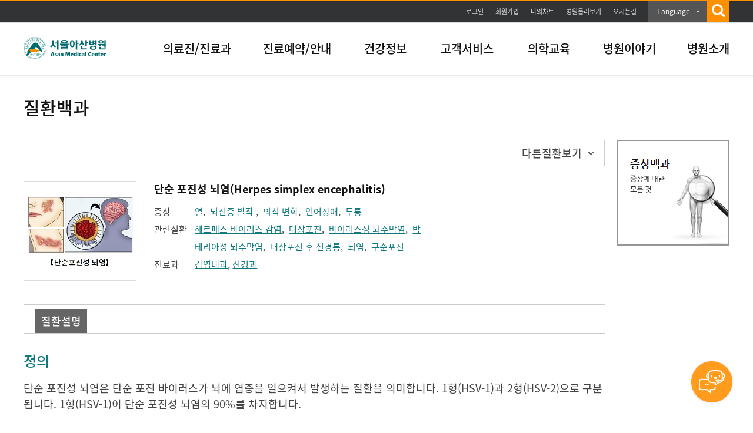

--- FILE ---
content_type: text/html; charset=UTF-8
request_url: https://amcmg.amc.seoul.kr/asan/healthinfo/disease/diseaseDetail.do?contentId=32838&tabIndex=0
body_size: 93222
content:

<!DOCTYPE html PUBLIC "-//W3C//DTD XHTML 1.0 Transitional//EN" "http://www.w3.org/TR/xhtml1/DTD/xhtml1-transitional.dtd">
<html lang="ko" xml:lang="ko">
<head>


<meta http-equiv="Content-Type" content="text/html;charset=UTF-8" />


<title>단순 포진성 뇌염(Herpes simplex encephalitis) | 질환백과 | 의료정보 | 건강정보 | 서울아산병원</title>


<!-- Google Tag Manager -->
<script>(function(w,d,s,l,i){w[l]=w[l]||[];w[l].push({'gtm.start':
new Date().getTime(),event:'gtm.js'});var f=d.getElementsByTagName(s)[0],
j=d.createElement(s),dl=l!='dataLayer'?'&l='+l:'';j.async=true;j.src=
'https://www.googletagmanager.com/gtm.js?id='+i+dl;f.parentNode.insertBefore(j,f);
})(window,document,'script','dataLayer','GTM-KKN9WJ5');</script>
<!-- End Google Tag Manager -->

<meta http-equiv="X-UA-Compatible" content="IE=edge,chrome=1"/>

<!-- KAKAOTALK -->
<meta property="og:url" content="http://www.amc.seoul.kr/asan/main.do">
<meta property="og:image" content="/asan/images/common/linkImg.png">
<meta property="og:description" content="앞선 의술 더 큰 사랑을 실천하는 서울아산병원 입니다">
<!-- KAKAOTALK -->

<meta http-equiv="Content-Script-Type" content="text/javascript" />
<meta http-equiv="Content-Style-Type" content="text/css" />
<meta name="description" content="앞선 의술 더 큰 사랑을 실천하는 서울아산병원 입니다" />
<meta name="Keywords" content="서울아산병원, 아산병원, 의료진,진료과,건강정보,건강TV,오시는길,위치안내,둘러보기, 의학교육, 웹서비스, 병원이야기, 병원소개, 진료예약, 나의차트, 질환백과" /> 
<meta name="robots" content="index, follow" />
<!--=== FOR FACEBOOK ===-->
<meta property="og:type" content="website" />
<meta id="facebookTitle" property="og:title" content="" />
<meta id="facebookUrl" property="og:url" content="" />
<meta id="facebookImage" property="og:image" content="/asan/images/common/linkImg.png" />
<!--=== //FOR FACEBOOK ===-->
<meta name="viewport" content="width=device-width, minimum-scale=0.25, maximum-scale=2.0, user-scalable=yes" />

<link rel="shortcut icon" href="/asan/images/common/favi.ico" />

<!--=== CSS ===-->
<link href="/asan/css/reset.css" rel="stylesheet" type="text/css" />
<link href="/asan/css/layout.css" rel="stylesheet" type="text/css" />
<link href="/asan/css/common.css" rel="stylesheet" type="text/css" />
<link href="/asan/css/asanMain.css" rel="stylesheet" type="text/css" /><!-- 아산메인페이지(index) -->
<link href="/asan/css/member.css" rel="stylesheet" type="text/css" />
<link href="/asan/css/docinfo.css" rel="stylesheet" type="text/css" />
<link href="/asan/css/webservice.css" rel="stylesheet" type="text/css" /><!-- 웹서비스 -->
<link href="/asan/css/story.css" rel="stylesheet" type="text/css" />
<link href="/asan/css/infor.css" rel="stylesheet" type="text/css" /><!-- 이용안내 -->
<link href="/asan/css/healthinfo.css" rel="stylesheet" type="text/css" />
<link href="/asan/css/hospitalinfo.css" rel="stylesheet" type="text/css" />
<link href="/asan/css/cme.css" rel="stylesheet" type="text/css" /><!-- 의학/교육 -->
<link href="/asan/css/etc.css" rel="stylesheet" type="text/css" /><!-- etc -->
<link href="/asan/css/reservation.css" rel="stylesheet" type="text/css" /><!-- 진료예약_레이어팝업 -->
<link href="/asan/css/search.css" rel="stylesheet" type="text/css" /><!--  통합검색 자동완성 -->

<!--=== JavaScript ===-->
<script type="text/javascript">/* webFont */(function($){if(window.webFont){return;};var userAgent=navigator.userAgent.toLowerCase();if(userAgent.indexOf('safari') != -1 && userAgent.indexOf('version') != -1){document.write('<link href="/asan/css/webFont.css" rel="stylesheet" type="text/css" />');}else{document.write('<link href="/asan/css/nanumWebFont.css" rel="stylesheet" type="text/css" />');}window.webFont=true;})();</script>
<script type="text/javascript" src="/asan/js/libs/jquery-1.10.2.min.js"></script>
<script type="text/javascript" src="/asan/js/libs/jquery-ui-1.10.4.custom.min.js"></script>
<script type="text/javascript" src="/asan/js/libs/jquery-carousel_1.1.js"></script>
<script type="text/javascript" src="/asan/js/libs/jquery.nicescroll.js"></script>
<script type="text/javascript" src="/asan/js/libs/jquery.flexslider.js"></script>
<script type="text/javascript" src="/asan/js/template.js"></script>
<script type="text/javascript" src="/asan/js/common.js"></script>
<script type="text/javascript" src="/asan/js/medical.js"></script>
<script type="text/javascript" src="/asan/js/js-modal.js"></script>
<script type="text/javascript" src="/asan/js/search/search.js"></script>
<script type="text/javascript" src="/asan/js/search/akc.js"></script>
<script type="text/javascript" src="/asan/js/search/searchedkwd.js"></script>
<script type="text/javascript">
	$(document).ready(function() {
		$("#facebookTitle").attr("content", document.title);
		$("#facebookUrl").attr("content", document.URL);
		$("#facebookImage").attr("content", document.location.origin + "/asan" + "/images/common/logo.png");
		

		//document.cookie = "safeCookie1=foo; SameSite=Lax"; 
		//document.cookie = "safeCookie2=foo"; 
		//document.cookie = "crossCookie=bar; SameSite=None; Secure";
		
	});
	function fnCommonLogin() {
		var link = document.location.href.split("/asan")[1];
		location.href = "/asan/member/login.do?url=" + link;
		ga('send', 'event', '서브-GNB', 'CLICK', '서브-GNB-로그인');

	}
	function fnCommonLoginTop() {
		var link = document.location.href.split("/asan")[1];
		location.href = "/asan/member/login.do?url=" + link;
		ga('send', 'event', '서브-TOP', 'CLICK', '서브-TOP-로그인');

	}
</script>

<span itemscope="" itemtype="http://schema.org/Organization">
 <link itemprop="url" href="http://www.amc.seoul.kr">
<a itemprop="sameAs" href="https://blog.naver.com/amc_seoul"></a> 
<a itemprop="sameAs" href="https://post.naver.com/amc_seoul"></a> 
<a itemprop="sameAs" href="https://www.facebook.com/AMC.SEOUL"></a> 
<a itemprop="sameAs" href="https://www.instagram.com/amc_seoul"></a>
<a itemprop="sameAs" href="https://www.youtube.com/user/AsanMedicalCenter"></a>  
<a itemprop="sameAs" href="https://twitter.com/AMC_SEOUL"></a>   
</span>

<script>
  (function(i,s,o,g,r,a,m){i['GoogleAnalyticsObject']=r;i[r]=i[r]||function(){
  (i[r].q=i[r].q||[]).push(arguments)},i[r].l=1*new Date();a=s.createElement(o),
  m=s.getElementsByTagName(o)[0];a.async=1;a.src=g;m.parentNode.insertBefore(a,m)
  })(window,document,'script','//www.google-analytics.com/analytics.js','ga');

  ga('create', 'UA-53195438-1', 'auto');
  ga('send', 'pageview');

</script>

<!-- Google tag (gtag.js) -->
<script async src="https://www.googletagmanager.com/gtag/js?id=G-P4T8CJWQ3M"></script>
<script>
  window.dataLayer = window.dataLayer || [];
  function gtag(){dataLayer.push(arguments);}
  gtag('js', new Date());

  gtag('config', 'G-P4T8CJWQ3M');
</script>

<script type="text/javascript">
	function fnList(pageIndex) {
		$('#pageIndex').val(pageIndex);
		$('#searchFrm').attr("action", "/asan/healthinfo/disease/diseaseList.do").submit();
	}

	function fnDetail(dictId) {
		var width = 700;
		var height = 700;
		var left = (window.screen.width - width) / 2;
		var top = (window.screen.height - height) / 2;

		var windowFeatures = 'width=' + width + ', height=' + height + ', left=' + left +', top=' + top;
		var win = window.open("/asan/healthinfo/easymediterm/easyMediTermDetail.do?dictId=" + dictId, "Detail", windowFeatures);
		win.focus();
	}

	function fnDrEmp(drName) {
		var url = "/asan/staff/base/staffBaseInfoList.do?searchKeyword=" + encodeURI(drName);
		window.open(url, "_blank");
	}
</script>
</head>
<body>


<script type="text/javascript">

	$(document).ready(function() {

		$("#gnb>li>a").on("mouseover focusin",function(){
			
			var index = $("#gnb>li>a").index(this) + 1;
						
			$("#snbOpen").show(); 
			$(".subBox").hide();
			$("#snbNav"+ index).show();
			$("#gnb>li>span").removeClass("on");
			$("#choice"+ index).addClass("on");
			
		});
			
		$("#snbOpen").mouseleave(function(){
			$("#gnb>li>span").removeClass("on");
			$("#snbOpen").hide();             
		});
			

		$(".utilBox").mouseenter(function(){
			$("#gnb>li>span").removeClass("on");
			$("#snbOpen").hide();             
		});

		
		//언어별메뉴Drop Down
		$(".drop_lang").on("click", ".btn_drop", function(e) {

			e.preventDefault();
			var $this = $(this);

			if($(".drop_lang").hasClass("on")){
				$(".drop_lang").removeClass("on");
				$(".lang_menu").hide('blind', 350);
			}else{
				$this.closest("li").addClass("on");
				$(".lang_menu").show('blind', 350);
			}

			ga('send', 'event', '서브-GNB', 'CLICK', '서브-GNB-LANGUAGE'); 
		});

	});	
	

	function wrapWindowByMask(){

			//화면의 높이와 너비를 구한다.
			var maskHeight = $(document).height();  
			var maskWidth = $(window).width();  

			//마스크의 높이와 너비를 화면 것으로 만들어 전체 화면을 채운다.
			$('#mask').css({'width':maskWidth,'height':maskHeight});  

			//애니메이션 효과
			//$('#mask').fadeIn(10);      
			//$('#mask').fadeTo("fast",0.8);
			$('#mask').show();
			$('.window').show();
			//$('#topKwd').focus();
			
			//searchFavoriteKeyword();

			ga('send', 'event', '서브-GNB', 'CLICK', '서브-GNB-통합검색');
	}


	function wrapWindowByMaskClose(){

		$('#topKwd').val("");
		$('#mask').hide(); 
		$('.window').hide(); 

		ga('send', 'event', '서브-GNB', 'CLICK', '서브-GNB-통합검색-닫기');
	}

	function kwdDel(){
		$('#topKwd').val("");
		$('#topKwd').focus();
		$('.SearchTextDel').css('display','none');

		ga('send', 'event', '서브-GNB', 'CLICK', '서브-GNB-통합검색-글자초기화');
	}

	function kwdSearch(){

		ga('send', 'event', '서브-GNB', 'CLICK', '서브-GNB-통합검색-검색');


		var str =  $('#topKwd').val();


		var pattern = /[^(가-힣ㄱ-ㅎㅏ-ㅣa-zA-Z0-9)]/gi;

		if(pattern.test(str)){
			str = str.replace(pattern, ' ');
		}

		if(str == ""){
			alert("검색어를 입력해주세요. 특수문자는 검색되지 않습니다.");
			return false;
		}

		location.href = "/asan/search/search.do?kwd=" + str;

	}
</script>

<!-- skipToContent -->
<div id="skipToContent"> <a href="#content">본문바로가기</a> </div>
<!-- //skipToContent -->

<div class="mainHeader">
  <div class="utilBox">
    <p class="bannerBtn"><a href="#topBannerWrap" id="topBnrOpen"><img src="/asan/images/btn/btn_topOpen.png" alt="open" /></a></p>
    <div class="util_menu">
      <ul>
        
          <li><a href="#" onclick="fnCommonLoginTop(); return false;" class="btnLogin">로그인</a></li>
          <li><a href="/asan/member/join/intro.do" onclick="ga('send', 'event', '서브-TOP', 'CLICK', '서브-TOP-회원가입');">회원가입</a></li>
        
        <li><a href="/asan/mychart/main.do" onclick="ga('send', 'event', '서브-TOP', 'CLICK', '서브-TOP-나의차트');">나의차트</a></li>
        <li><a href="/asan/hospitalguide/lookaround/lookAround.do"  onclick="ga('send', 'event', '서브-GNB', 'CLICK', '서브-GNB-병원둘러보기');" target="_blank">병원둘러보기</a></li>
        <li class="last"><a href="/asan/hospitalguide/location/location.do" onclick="ga('send', 'event', '서브-GNB', 'CLICK', '서브-GNB-오시는길');" >오시는길</a></li>
        <li class="drop_lang"><!-- class="on"추가 --> 
          <a class="btn_drop" href="#none">Language</a>
          <div class="lang_menu">
            <ul>
              <li><a href="http://eng.amc.seoul.kr/gb/lang/main.do" onclick="ga('send', 'event', '서브-GNB', 'CLICK', '서브-GNB-LANGUAGE-English');" target="_blank">English</a></li>
              <li><a href="http://chn.amc.seoul.kr/gb/lang/main.do" onclick="ga('send', 'event', '서브-GNB', 'CLICK', '서브-GNB-LANGUAGE-Chinese');" target="_blank">Chinese</a></li>
              <li><a href="http://ru.amc.seoul.kr/gb/lang/main.do" onclick="ga('send', 'event', '서브-GNB', 'CLICK', '서브-GNB-LANGUAGE-Russian');" target="_blank">Russian</a></li>
              <li><a href="http://arab.amc.seoul.kr/gb/lang/main.do" onclick="ga('send', 'event', '서브-GNB', 'CLICK', '서브-GNB-LANGUAGE-Arabic');" target="_blank">Arabic</a></li>
              <li><a href="http://mn.amc.seoul.kr/gb/lang/main.do" onclick="ga('send', 'event', '서브-GNB', 'CLICK', '서브-GNB-LANGUAGE-Mongolian');" target="_blank">Mongolian</a></li>
              <li><a href="http://jpn.amc.seoul.kr/gb/lang/jpn/main.do" onclick="ga('send', 'event', '서브-GNB', 'CLICK', '서브-GNB-LANGUAGE-Japanese');" target="_blank">Japanese</a></li>
            </ul>
          </div>
        </li>
        <li class="main_search"> <a class="btn_search" href="#" onclick="wrapWindowByMask()"><img src="/asan/images/common/btnGnbSearch.png" alt="검색" /></a> </li>
      </ul>
    </div>
  </div>
  
  <!-- 통합검색 레이어 -->
  <div id="mask"> </div>
  <div class="allSearchWrap window"> <a href="#" onclick="wrapWindowByMaskClose()" class="searchCancel"><img src="/asan/images/common/btnGnbSearch2.png" alt="닫기" /></a>
    <form name="mainSearchForm" id="mainSearchForm" method="get" action="/asan/search/search.do" >
      <div class="allSearch">
        <fieldset>
          <legend>검색</legend>
          <label class="tts" for="topKwd">검색어 입력</label>
          <p class="searchText">검색어를 입력하세요.</p>
          <div class="searchUnderline">
            <input title="검색" id="topKwd" name="kwd" autocomplete="off" type="text"  maxlength="40" placeholder="검색어를 입력하세요.">
            <a href="#" onclick="kwdSearch();" class="topSearchBtn"><img src="/asan/images/search/btn_search.png" alt="검색" /></a>
            <div class="autoKeyword"><a href="#" id="top_arrow" class="auto_arr">자동완성 펼치기</a></div>
          </div>
          <div id="favoriteKeyword">&nbsp;</div>
          <!-- favoriteKeyword.jsp 수정 필요 -->
          
          <div class="autoName" id="topKeywordLst" style="display:none;">
            <ul class="word">
              <li>&nbsp;</li>
            </ul>
            <div class="foot">
              <p><a href="#" id="akc_able">자동 완성 끄기</a></p>
            </div>
          </div>
        </fieldset>
      </div>
    </form>
  </div>
  <!-- // 통합검색 레이어 -->
  
  <div class="gnbWrap">
    <div class="gnbBox">
      <h1 class="amcLogo"><a href="/asan/main.do" onclick="ga('send', 'event', '서브-GNB', 'CLICK', '서브-GNB-서울아산병원 로고');"><img src="/asan/images/common/logo.png" alt="서울아산병원 로고" /></a></h1>
      <ul id="gnb">
        <li class="m01"><a href="/asan/staff/base/staffBaseInfoList.do" onclick="ga('send', 'event', '서브-GNB', 'CLICK', '서브-GNB-의료진/진료과');">의료진/진료과</a><span id="choice1" class=""></li>
        <li class="m02"><a href="/asan/reservation/main.do" onclick="ga('send', 'event', '서브-GNB', 'CLICK', '서브-GNB-진료예약');">진료예약/안내</a><span id="choice2" class=""></span></li>
        <li class="m03"><a href="/asan/healthinfo/disease/diseaseSubmain.do" onclick="ga('send', 'event', '서브-GNB', 'CLICK', '서브-GNB-질환백과');">건강정보</a><span id="choice3" class=""></span></li>
        <li class="m04"><a href="/asan/issuepayguide/certificate/certificate.do" onclick="ga('send', 'event', '서브-GNB', 'CLICK', '서브-GNB-증명서');">고객서비스</a><span id="choice4" class=""></span></li>
        <li class="m05"><a href="/asan/academy/event/eventList.do"  onclick="ga('send', 'event', '서브-GNB', 'CLICK', '서브-GNB-학술행사일정');">의학교육</a><span id="choice5" class=""></span></li>
        <li class="m06"><a href="/asan/hospitalstory/realstory/realStoryList.do"  onclick="ga('send', 'event', '서브-GNB', 'CLICK', '서브-GNB-리얼스토리');">병원이야기</a><span id="choice6" class=""></span></li>
        <li class="m07"><a href="/asan/hospitalinfo.review.founding.sp" onclick="ga('send', 'event', '서브-GNB', 'CLICK', '서브-GNB-설립자소개');">병원소개</a><span id="choice7" class=""></span></li>
      </ul>
    </div>
    <div class="subMenu" id="snbOpen">
      <div class="depth2">
        <div class="util">
          
            <p>로그인 하시면<br />
              더욱 다양한 혜택을<br />
              이용하실 수 있습니다.</p>
          
          <ul>
            
              <li><a href="#" onclick="fnCommonLogin(); return false;" class="btnLogin">로그인</a></li>
            
            <li><a href="/asan/mychart/main.do" onclick="ga('send', 'event', '서브-GNB', 'CLICK', '서브-GNB-나의차트');" class="btnChart">나의차트</a></li>
            <li><a href="/asan/reservation/main.do" onclick="ga('send', 'event', '서브-GNB', 'CLICK', '서브-GNB-진료예약');" class="btnReserve">진료예약</a></li>
          </ul>
        </div>
        <div class="subBox" id="snbNav1">
          <h2>의료진/진료과<span></span></h2>
          <ul class="snbSubMenu">
            <li class=""><a href="/asan/staff/base/staffBaseInfoList.do" onclick="ga('send', 'event', '서브-GNB', 'CLICK', '서브-GNB-의료진/진료과-의료진');" class="depth2Tit">의료진</a></li>
            <li class=""><a href="/asan/departments/deptListTypeA.do" onclick="ga('send', 'event', '서브-GNB', 'CLICK', '서브-GNB-의료진/진료과-진료과');" class="depth2Tit">진료과</a></li>
            <li class=""><a href="/asan/departments/deptListTypeH.do" onclick="ga('send', 'event', '서브-GNB', 'CLICK', '서브-GNB-의료진/진료과-암병원');" class="depth2Tit">암병원</a></li>
            <li class=""><a href="/asan/departments/deptListTypeF.do" onclick="ga('send', 'event', '서브-GNB', 'CLICK', '서브-GNB-의료진/진료과-어린이병원');" class="depth2Tit">어린이병원</a></li>
            <li class=""><a href="/asan/departments/deptListTypeG.do" onclick="ga('send', 'event', '서브-GNB', 'CLICK', '서브-GNB-의료진/진료과-심장병원');" class="depth2Tit">심장병원</a></li>
            <li class=""><a href="/asan/departments/deptListTypeC.do" onclick="ga('send', 'event', '서브-GNB', 'CLICK', '서브-GNB-의료진/진료과-센터');" class="depth2Tit">센터</a></li>
            <li class=""><a href="/asan/departments/deptListTypeD.do" onclick="ga('send', 'event', '서브-GNB', 'CLICK', '서브-GNB-의료진/진료과-클리닉');" class="depth2Tit">클리닉</a></li>
            <li class=""><a href="/asan/departments/deptListTypeI.do" onclick="ga('send', 'event', '서브-GNB', 'CLICK', '서브-GNB-의료진/진료과-아산생명과학연구원');" class="depth2Tit">아산생명과학연구원</a></li>
            <li class="lastSubBtn"><a href="/asan/departments/deptListTypeE.do" onclick="ga('send', 'event', '서브-GNB', 'CLICK', '서브-GNB-의료진/진료과-기타');" class="depth2Tit">기타</a></li>
          </ul>
        </div>
        <div class="subBox" id="snbNav2">
          <h2>진료예약/안내<span></span></h2>
          <ul class="snbSubMenu">
            <li class=""><a href="/asan/hospitalguide/location/location.do" onclick="ga('send', 'event', '서브-GNB', 'CLICK', '서브-GNB-진료예약/안내-병원안내');" class="depth2Tit">병원안내</a>
              <ul class="depth3">
                <li class=""><a href="/asan/hospitalguide/location/location.do" onclick="ga('send', 'event', '서브-GNB', 'CLICK', '서브-GNB-진료예약/안내-병원안내-오시는길');">오시는길</a></li>
                <li class=""><a href="/asan/hospitalguide/parkingguide/parkingGuide.do" onclick="ga('send', 'event', '서브-GNB', 'CLICK', '서브-GNB-진료예약/안내-병원안내-주차안내');">주차안내</li>
                <li class=""><a href="/asan/hospitalguide/lookaround/lookAround.do" target="_blank" onclick="ga('send', 'event', '서브-GNB', 'CLICK', '서브-GNB-진료예약/안내-병원안내-둘러보기');">둘러보기</li>
                <li class=""><a href="/asan/hospitalguide/amenity/foodCourt.do" onclick="ga('send', 'event', '서브-GNB', 'CLICK', '서브-GNB-진료예약/안내-병원안내-편의시설');">편의시설</li>
                <li class=""><a href="/asan/hospitalguide/telephoneguide/telephoneGuide.do" onclick="ga('send', 'event', '서브-GNB', 'CLICK', '서브-GNB-진료예약/안내-병원안내-전화번호안내');">전화번호안내</li>
              </ul>
            </li>
            <li class=""><a href="/asan/reservation/main.do" onclick="ga('send', 'event', '서브-GNB', 'CLICK', '서브-GNB-진료예약/안내-외래진료안내');" class="depth2Tit">외래진료안내</a>
              <ul class="depth3">
                <li class=""><a href="/asan/reservation/main.do" onclick="ga('send', 'event', '서브-GNB', 'CLICK', '서브-GNB-진료예약/안내-외래진료안내-진료예약');">진료예약</a></li>
                <li class=""><a href="/asan/outclinicguide/medicalprocedure/medicalProcedure.do" onclick="ga('send', 'event', '서브-GNB', 'CLICK', '서브-GNB-진료예약/안내-외래진료안내-진료절차');">진료절차</li>
                <li class=""><a href="/asan/outclinicguide/medicalofficeguide/medicalOfficeGuide.do" onclick="ga('send', 'event', '서브-GNB', 'CLICK', '서브-GNB-진료예약/안내-외래진료안내-진료안내');">진료안내</li>
              </ul>
            </li>
            <li class=""><a href="/asan/emergencytreatguide/treatguide/treatGuide.do" onclick="ga('send', 'event', '서브-GNB', 'CLICK', '서브-GNB-진료예약/안내-응급진료안내');" class="depth2Tit">응급진료안내</a>
              <ul class="depth3">
                <li class=""><a href="/asan/emergencytreatguide/treatguide/treatGuide.do" onclick="ga('send', 'event', '서브-GNB', 'CLICK', '서브-GNB-진료예약/안내-응급진료안내-진료안내');">진료안내</a></li>
                <li class=""><a href="/asan/emergencytreatguide/emergencysymptom/emergencySymptom.do" onclick="ga('send', 'event', '서브-GNB', 'CLICK', '서브-GNB-진료예약/안내-응급진료안내-응급증상');">응급증상</li>
              </ul>
            </li>
            <li class="clearLi"><a href="/asan/hospitalizationtreatguide/hospitalizationTreatGuide.do" onclick="ga('send', 'event', '서브-GNB', 'CLICK', '서브-GNB-진료예약/안내-입원진료안내');" class="depth2Tit">입원진료안내</a>
              <ul class="depth3">
                <li class=""><a href="/asan/hospitalizationtreatguide/hospitalizationTreatGuide.do" onclick="ga('send', 'event', '서브-GNB', 'CLICK', '서브-GNB-진료예약/안내-입원진료안내-입원진료절차안내');">입원진료절차안내</a></li>
                <li class=""><a href="/asan/hospitalizationtreatguide.hospitalizationPatient.sp" onclick="ga('send', 'event', '서브-GNB', 'CLICK', '서브-GNB-진료예약/안내-입원진료안내-환자참여');">진료/환자안전활동참여</li>
              </ul>
            </li>
            <li class=""><a href="/asan/homecareguide/homecare/homeCare.do" onclick="ga('send', 'event', '서브-GNB', 'CLICK', '서브-GNB-진료예약/안내-가정간호안내');" class="depth2Tit">가정간호안내</a>
              <ul class="depth3">
                <li class=""><a href="/asan/homecareguide/homecare/homeCare.do" onclick="ga('send', 'event', '서브-GNB', 'CLICK', '서브-GNB-진료예약/안내-가정간호안내-가정간호란');">가정간호란</a></li>
                <li class=""><a href="/asan/homecareguide/howapply/howApply.do" onclick="ga('send', 'event', '서브-GNB', 'CLICK', '서브-GNB-진료예약/안내-가정간호안내-신청방법');">신청방법</li>
              </ul>
            </li>
            <li class="lastSubBtn"><a href="/asan/laboratoryguide/laboratoryGuide.do" onclick="ga('send', 'event', '서브-GNB', 'CLICK', '서브-GNB-진료예약/안내-검사실안내');" class="depth2Tit">검사실안내</a></li>
          </ul>
        </div>
        <div class="subBox" id="snbNav3">
          <h2>건강정보<span></span></h2>
          <ul class="snbSubMenu">
            <li class=""><a href="/asan/healthinfo/body/bodySubmain.do" onclick="ga('send', 'event', '서브-GNB', 'CLICK', '서브-GNB-건강정보-의료정보');" class="depth2Tit">의료정보</a>
              <ul class="depth3">
                <li class=""><a href="/asan/healthinfo/body/bodySubmain.do" onclick="ga('send', 'event', '서브-GNB', 'CLICK', '서브-GNB-건강정보-의료정보-인체정보');">인체정보</a></li>
                <li class=""><a href="/asan/healthinfo/symptom/symptomSubmain.do" onclick="ga('send', 'event', '서브-GNB', 'CLICK', '서브-GNB-건강정보-의료정보-증상백과');">증상백과</a></li>
                <li class=""><a href="/asan/healthinfo/disease/diseaseSubmain.do" onclick="ga('send', 'event', '서브-GNB', 'CLICK', '서브-GNB-건강정보-의료정보-질환백과');">질환백과</a></li>
                <li class=""><a href="/asan/healthinfo/management/managementSubmain.do" onclick="ga('send', 'event', '서브-GNB', 'CLICK', '서브-GNB-건강정보-의료정보-검사/시술/수술정보');">검사/시술/수술정보</a></li>
                <li class=""><a href="/asan/healthinfo/druginfo/drugInfo.do" onclick="ga('send', 'event', '서브-GNB', 'CLICK', '서브-GNB-건강정보-의료정보-의약품정보');">의약품정보</a></li>
                <li class=""><a href="/asan/healthinfo/easymediterm/easyMediTermSubmain.do" onclick="ga('send', 'event', '서브-GNB', 'CLICK', '서브-GNB-건강정보-의료정보-알기쉬운의학용어');">알기쉬운의학용어</a></li>
                <li class=""><a href="/asan/healthinfo/mealtherapy/mealTherapyList.do" onclick="ga('send', 'event', '서브-GNB', 'CLICK', '서브-GNB-건강정보-의료정보-식사요법');">식사요법</a></li>
                <li class=""><a href="/asan/healthinfo/patienteducation/patientEducationList.do" onclick="ga('send', 'event', '서브-GNB', 'CLICK', '서브-GNB-건강정보-의료정보-환자교육자료');">환자교육자료</a></li>
              </ul>
            </li>
            <li class=""><a href="/asan/healthtv/video/videoSubmain.do" onclick="ga('send', 'event', '서브-GNB', 'CLICK', '서브-GNB-건강정보-건강TV');" class="depth2Tit">건강TV</a>
              <ul class="depth3">
                <li class=""><a href="/asan/healthtv/video/videoCategoryList.do?categoryCode=C02009001&amcTacticsYn=B" onclick="ga('send', 'event', '서브-GNB', 'CLICK', '서브-GNB-건강정보-건강TV-내 몸 둘러보기');">내 몸 둘러보기</a></li>
                <li class=""><a href="/asan/healthtv/video/videoCategoryList.do?categoryCode=C02009002&amcTacticsYn=V" onclick="ga('send', 'event', '서브-GNB', 'CLICK', '서브-GNB-건강정보-건강TV-영상으로 보는 검사');">영상으로 보는 검사</a></li>
                <li class=""><a href="/asan/healthtv/video/videoCategoryList.do?categoryCode=C02009001&amcTacticsYn=Y&tabIndex=1&amcCateg=C02011009" onclick="ga('send', 'event', '서브-GNB', 'CLICK', '서브-GNB-건강정보-건강TV-AMC 병법');">AMC 병법</a></li>
                <li class=""><a href="/asan/healthtv/video/videoCategoryList.do?categoryCode=C02009001" onclick="ga('send', 'event', '서브-GNB', 'CLICK', '서브-GNB-건강정보-건강TV-건강이야기');">건강이야기</a></li>
                <li class=""><a href="/asan/healthtv/video/videoCategoryList.do?categoryCode=C02009002" onclick="ga('send', 'event', '서브-GNB', 'CLICK', '서브-GNB-건강정보-건강TV-병원이야기');">병원이야기</a></li>
                <li class=""><a href="/asan/healthtv/video/videoCategoryList.do?categoryCode=C02009003" onclick="ga('send', 'event', '서브-GNB', 'CLICK', '서브-GNB-건강정보-건강TV-건강강좌');">건강강좌</a></li>
                <li class=""><a href="/asan/healthtv/video/videoCategoryList.do?categoryCode=C02009004" onclick="ga('send', 'event', '서브-GNB', 'CLICK', '서브-GNB-건강정보-건강TV-사람들이야기');">사람들이야기</a></li>
                <li class=""><a href="/asan/healthtv/video/videoCategoryList.do?categoryCode=C02009005" onclick="ga('send', 'event', '서브-GNB', 'CLICK', '서브-GNB-건강정보-건강TV-병원뉴스');">병원뉴스</a></li>
              </ul>
            </li>
            <li class="lastSubBtn"><a href="/asan/healthstory/medicalcolumn/medicalColumnList.do" onclick="ga('send', 'event', '서브-GNB', 'CLICK', '서브-GNB-건강정보-헬스에디터');" class="depth2Tit">헬스에디터</a>
              <ul class="depth3">
                <li class=""><a href="/asan/healthstory/medicalcolumn/medicalColumnList.do" onclick="ga('send', 'event', '서브-GNB', 'CLICK', '서브-GNB-건강정보-헬스에디터-메디컬칼럼');">메디컬칼럼</a></li>
                <li class=""><a href="/asan/healthstory/lifehealth/lifeHealthList.do" onclick="ga('send', 'event', '서브-GNB', 'CLICK', '서브-GNB-건강정보-헬스에디터-건강이야기');">건강이야기</a></li>
              </ul>
            </li>
          </ul>
        </div>
        <div class="subBox" id="snbNav4">
          <h2>고객서비스<span></span></h2>
          <ul class="snbSubMenu">
            <li class=""><a href="/asan/issuepayguide/dutyrecordcopy/dutyRecordCopy.do" onclick="ga('send', 'event', '서브-GNB', 'CLICK', '서브-GNB-고객서비스-발급안내');" class="depth2Tit">발급안내</a>
              <ul class="depth3">
                <li class=""><a href="/asan/issuepayguide/certificate/certificate.do" onclick="ga('send', 'event', '서브-GNB', 'CLICK', '서브-GNB-고객서비스-발급안내-증명서');">증명서</a></li>
                <li class=""><a href="/asan/issuepayguide/dutyrecordcopy/dutyRecordCopy.do" onclick="ga('send', 'event', '서브-GNB', 'CLICK', '서브-GNB-고객서비스-발급안내-의무기록사본');">의무기록 및 영상CD 발급</a></li>
                <li class=""><a href="/asan/issuepayguide/midcashpay/midCashPay.do" onclick="ga('send', 'event', '서브-GNB', 'CLICK', '서브-GNB-고객서비스-발급안내-중간진료비결제');">중간진료비결제</a></li>
                <li class=""><a href="/asan/issuepayguide/checkdocumentforgery/checkDocumentForgery.do" onclick="ga('send', 'event', '서브-GNB', 'CLICK', '서브-GNB-고객서비스-발급안내-위변조문서확인');">위변조문서확인</a></li>
              </ul>
            </li>
            <li class="lastSubBtn"><a href="/asan/custom/customervoice/customerVoiceInfo.do" onclick="ga('send', 'event', '서브-GNB', 'CLICK', '서브-GNB-고객서비스-고객서비스');" class="depth2Tit">고객서비스</a>
              <ul class="depth3">
                <li class=""><a href="/asan/custom/customervoice/customerVoiceInfo.do" onclick="ga('send', 'event', '서브-GNB', 'CLICK', '서브-GNB-고객서비스-고객서비스-고객의소리');">고객의소리</a></li>
                <li class=""><a href="/asan/custom/praise/praiseList.do" onclick="ga('send', 'event', '서브-GNB', 'CLICK', '서브-GNB-고객서비스-고객서비스-칭찬코너');">칭찬코너</a></li>
              </ul>
            </li>
            <li class="lastSubBtn"><a href="/asan/custom/homepageinquiry/contentsInquiryRegistView.do" onclick="ga('send', 'event', '서브-GNB', 'CLICK', '서브-GNB-고객서비스-이용문의');" class="depth2Tit">이용문의</a>
              <ul class="depth3">
                <li class=""><a href="/asan/custom/homepageinquiry/contentsInquiryRegistView.do" onclick="ga('send', 'event', '서브-GNB', 'CLICK', '서브-GNB-고객서비스-이용문의-콘텐츠제공안내');">콘텐츠제공안내</a></li>
              </ul>
            </li>
          </ul>
        </div>
        <div class="subBox" id="snbNav5">
          <h2>의학교육<span></span></h2>
          <ul class="snbSubMenu">
            <li class=""><a href="/asan/academy/event/eventList.do" onclick="ga('send', 'event', '서브-GNB', 'CLICK', '서브-GNB-의학교육-학술행사일정');" class="depth2Tit">학술행사일정</a></li>
            <li class=""><a href="/asan/academy/eventvideo/eventVideoList.do" onclick="ga('send', 'event', '서브-GNB', 'CLICK', '서브-GNB-의학교육-학술영상다시보기');" class="depth2Tit">학술영상다시보기</a></li>
          </ul>
        </div>
        <div class="subBox" id="snbNav6">
          <h2>병원이야기<span></span></h2>
          <ul class="snbSubMenu">
            <li class=""><a href="/asan/hospitalstory/realstory/realStoryList.do" onclick="ga('send', 'event', '서브-GNB', 'CLICK', '서브-GNB-병원이야기-리얼스토리');" class="depth2Tit">리얼스토리</a></li>
            <li class=""><a href="/asan/hospitalstory/socialcontribution/overseas/overseasList.do" onclick="ga('send', 'event', '서브-GNB', 'CLICK', '서브-GNB-병원이야기-사회공헌');" class="depth2Tit">사회공헌</a>
              <ul class="depth3">
                <li class=""><a href="/asan/hospitalstory/socialcontribution/overseas/overseasList.do" onclick="ga('send', 'event', '서브-GNB', 'CLICK', '서브-GNB-병원이야기-사회공헌-해외의료봉사');">해외의료봉사</a></li>
                <li class=""><a href="/asan/hospitalstory/socialcontribution/internal/internalList.do" onclick="ga('send', 'event', '서브-GNB', 'CLICK', '서브-GNB-병원이야기-사회공헌-국내의료봉사');">국내의료봉사</a></li>
                <li class=""><a href="/asan/hospitalstory/socialcontribution/staff/staffList.do" onclick="ga('send', 'event', '서브-GNB', 'CLICK', '서브-GNB-병원이야기-사회공헌-직원봉사활동');">직원봉사활동</a></li>
                <li class=""><a href="/asan/hospitalstory/socialcontribution/medical/medicalList.do" onclick="ga('send', 'event', '서브-GNB', 'CLICK', '서브-GNB-병원이야기-사회공헌-불우환자진료비지원');">불우환자진료비지원</a></li>
              </ul>
            </li>
            <li class=""><a href="/asan/hospitalstory/support/support.do" onclick="ga('send', 'event', '서브-GNB', 'CLICK', '서브-GNB-병원이야기-후원');" class="depth2Tit">후원</a>
              <ul class="depth3">
                <li class=""><a href="/asan/hospitalstory/support/support.do" onclick="ga('send', 'event', '서브-GNB', 'CLICK', '서브-GNB-병원이야기-후원-후원');">후원</a></li>
                <li class=""><a href="/asan/hospitalstory/support/supportStatus.do" onclick="ga('send', 'event', '서브-GNB', 'CLICK', '서브-GNB-병원이야기-후원-후원현황');">후원현황</a></li>
                <li class=""><a href="/asan/hospitalstory/support/supportPartyInfo.do" onclick="ga('send', 'event', '서브-GNB', 'CLICK', '서브-GNB-병원이야기-후원-후원참여안내');">후원참여안내</a></li>
                <li class=""><a href="/asan/hospitalstory/support/firstSupportStoryList.do" onclick="ga('send', 'event', '서브-GNB', 'CLICK', '서브-GNB-병원이야기-후원-후원이야기');">후원이야기</a></li>
                <li class=""><a href="/asan/hospitalstory/support/mySupportInfo.do" onclick="ga('send', 'event', '서브-GNB', 'CLICK', '서브-GNB-병원이야기-후원-나의후원내역');">나의후원내역</a></li>
              </ul>
            </li>
            <li class="clearLi snbNav6-1"><a href="/asan/hospitalstory/volunteer/guide.do" onclick="ga('send', 'event', '서브-GNB', 'CLICK', '서브-GNB-병원이야기-자원봉사');" class="depth2Tit">자원봉사</a>
              <ul class="depth3">
                <li class=""><a href="/asan/hospitalstory/volunteer/guide.do" onclick="ga('send', 'event', '서브-GNB', 'CLICK', '서브-GNB-병원이야기-자원봉사-안내');">안내</a></li>
                <li class=""><a href="/asan/hospitalstory/socialcontribution/bbs/bbsList.do" onclick="ga('send', 'event', '서브-GNB', 'CLICK', '서브-GNB-병원이야기-사회공헌-게시판');">게시판</a></li>
              </ul>
            </li>
          </ul>
        </div>
        <div class="subBox" id="snbNav7">
          <h2>병원소개<span></span></h2>
          <ul class="snbSubMenu">
            <li class=""><a href="/asan/hospitalinfo.review.founding.sp" onclick="ga('send', 'event', '서브-GNB', 'CLICK', '서브-GNB-병원소개-재단소개');" class="depth2Tit">재단소개</a>
              <ul class="depth3">
                <li class=""><a href="/asan/hospitalinfo.review.founding.sp" onclick="ga('send', 'event', '서브-GNB', 'CLICK', '서브-GNB-병원소개-재단소개-설립자소개');">설립자소개</a></li>
                <li class=""><a href="/asan/hospitalinfo/review/founder.do" onclick="ga('send', 'event', '서브-GNB', 'CLICK', '서브-GNB-병원소개-재단소개-이사장인사말');">이사장인사말</a></li>
                <li class=""><a href="/asan/hospitalinfo.review.purpose.sp" onclick="ga('send', 'event', '서브-GNB', 'CLICK', '서브-GNB-병원소개-재단소개-설립취지');">설립취지</a></li>
              </ul>
            </li>
            <li class=""><a href="/asan/hospitalinfo/review/director.do" onclick="ga('send', 'event', '서브-GNB', 'CLICK', '서브-GNB-병원소개-병원소개');" class="depth2Tit">병원소개</a>
              <ul class="depth3">
                <li class=""><a href="/asan/hospitalinfo/review/director.do" onclick="ga('send', 'event', '서브-GNB', 'CLICK', '서브-GNB-병원소개-병원소개-병원장인사말');">병원장인사말</a></li>
                <li class=""><a href="/asan/hospitalinfo/review/guidance.do" onclick="ga('send', 'event', '서브-GNB', 'CLICK', '서브-GNB-병원소개-병원소개-병원안내');">병원안내</a></li>
                <li class=""><a href="/asan/hospitalinfo.review.30th.sp" onclick="ga('send', 'event', '서브-GNB', 'CLICK', '서브-GNB-병원소개-병원소개-서울아산병원 30년사');">서울아산병원 30년사</a></li>
                <li class=""><a href="/asan/hospitalinfo/review/mission.do" onclick="ga('send', 'event', '서브-GNB', 'CLICK', '서브-GNB-병원소개-병원소개-미션/비전');">미션/비전</a></li>
                <li class=""><a href="/asan/hospitalinfo.review.policy.sp" onclick="ga('send', 'event', '서브-GNB', 'CLICK', '서브-GNB-병원소개-병원소개-안전경영');">안전경영</a></li>
                <li class=""><a href="/asan/hospitalinfo/review/history.do" onclick="ga('send', 'event', '서브-GNB', 'CLICK', '서브-GNB-병원소개-병원소개-연혁/의료성과/의료진동정');">연혁/의료성과/의료진동정</a></li>
                <li class=""><a href="/asan/hospitalinfo/review/status.do" onclick="ga('send', 'event', '서브-GNB', 'CLICK', '서브-GNB-병원소개-병원소개-현황');">현황</a></li>
                <li class=""><a href="/asan/hospitalinfo/review/organ.do" onclick="ga('send', 'event', '서브-GNB', 'CLICK', '서브-GNB-병원소개-병원소개-기구조직');">기구조직</a></li>
                <li class=""><a href="/asan/hospitalinfo/review/cooperation.do" onclick="ga('send', 'event', '서브-GNB', 'CLICK', '서브-GNB-병원소개-병원소개-협력기관');">협력기관</a></li>
                <li class=""><a href="/asan/hospitalinfo/review/ci0.do" onclick="ga('send', 'event', '서브-GNB', 'CLICK', '서브-GNB-병원소개-병원소개-CI');">CI</a></li>
              </ul>
            </li>
            <li class=""><a href="/asan/information/notice/noticeList.do" onclick="ga('send', 'event', '서브-GNB', 'CLICK', '서브-GNB-병원소개-소식');" class="depth2Tit">소식</a>
              <ul class="depth3">
                <li class=""><a href="/asan/information/notice/noticeList.do" onclick="ga('send', 'event', '서브-GNB', 'CLICK', '서브-GNB-병원소개-소식-소식/공지');">소식/공지</a></li>
                <li class=""><a href="/asan/information/journal/journalList.do" onclick="ga('send', 'event', '서브-GNB', 'CLICK', '서브-GNB-병원소개-소식-주요뉴스');">주요뉴스</a></li>
                <li class=""><a href="http://recruit.amc.seoul.kr" target="_blank" onclick="ga('send', 'event', '서브-GNB', 'CLICK', '서브-GNB-병원소개-소식-체용안내');">채용안내</a></li>
                <li class=""><a href="/asan/information/tender/tenderList.do" onclick="ga('send', 'event', '서브-GNB', 'CLICK', '서브-GNB-병원소개-소식-입찰공고');">입찰공고</a></li>
                <li class=""><a href="/asan/information/lecture/lectureList.do" onclick="ga('send', 'event', '서브-GNB', 'CLICK', '서브-GNB-병원소개-소식-강좌안내');">강좌안내</a></li>
                <li class=""><a href="/asan/information/gallery/galleryList.do" onclick="ga('send', 'event', '서브-GNB', 'CLICK', '서브-GNB-병원소개-소식-갤러리');">갤러리</a></li>
                <li class=""><a href="https://www.asanfoundation.or.kr/af/foundation/notice/afFoundationSubHospital.do" onclick="ga('send', 'event', '메인-GNB', 'CLICK', '메인-GNB-병원소개-소식-재단산하병원 구인정보');" target="_blank">재단산하병원 구인정보</a></li>
              </ul>
            </li>
            <li class="clearLi snbNav7"><a href="/asan/publicity/newspaper/newsPaperList.do" onclick="ga('send', 'event', '서브-GNB', 'CLICK', '서브-GNB-병원소개-정기간행물');" class="depth2Tit">정기간행물</a>
              <ul class="depth3">
                <li class=""><a href="/asan/publicity/newspaper/newsPaperList.do" onclick="ga('send', 'event', '서브-GNB', 'CLICK', '서브-GNB-병원소개-정기간행물-병원신문');">병원신문</a></li>
                <li class=""><a href="/asan/publicity/healthmail/healthMailList.do" onclick="ga('send', 'event', '서브-GNB', 'CLICK', '서브-GNB-병원소개-정기간행물-건강정보메일');">건강정보메일</a></li>
                <li class=""><a href="/asan/publicity/brochure/brochureList.do" onclick="ga('send', 'event', '서브-GNB', 'CLICK', '서브-GNB-병원소개-정기간행물-홍보책자');">홍보책자</a></li>
                <li class=""><a href="/asan/publicity/yearpaper/yearPaperList.do" onclick="ga('send', 'event', '서브-GNB', 'CLICK', '서브-GNB-병원소개-정기간행물-연보');">연보</a></li>
              </ul>
            </li>
            <li class="clearLi snbNav7-2"><a href="http://amcpr.kr/QJqC" onclick="ga('send', 'event', '서브-GNB', 'CLICK', '서브-GNB-병원소개-실적 및 성과');" class="depth2Tit">실적 및 성과</a>
              <ul class="depth3">
                <li class=""><a href="http://amcpr.kr/QJqC" onclick="ga('send', 'event', '서브-GNB', 'CLICK', '서브-GNB-병원소개-실적 및 성과-환자자기평가결과');">환자자기평가결과</a></li>
                <li class=""><a href="http://amcpr.kr/37ig" onclick="ga('send', 'event', '서브-GNB', 'CLICK', '서브-GNB-병원소개-실적 및 성과-Footprints of AMC');">Footprints of AMC</a></li>
              </ul>
            </li>
            <li class="lastSubBtn"><a href="/asan/facilities/info/infoDetail.do" onclick="ga('send', 'event', '서브-GNB', 'CLICK', '서브-GNB-병원소개-교육장안내');" class="depth2Tit">교육장안내</a>
              <ul class="depth3">
                <li class=""><a href="/asan/facilities/info/infoDetail.do" onclick="ga('send', 'event', '서브-GNB', 'CLICK', '서브-GNB-병원소개-교육장안내-시설안내');">시설안내</a></li>
                <li class=""><a href="/asan/facilities/lend/lendDetail.do" onclick="ga('send', 'event', '서브-GNB', 'CLICK', '서브-GNB-병원소개-교육장안내-대관내규');">대관내규</a></li>
              </ul>
            </li>
          </ul>
        </div>
      </div>
    </div>
  </div>
</div>
<!-- // headerWrap --> 
<!-- Content :: START -->

<div id="innerContent">

	<div class="innerWrapBorder clearfix">

	

<div class="newLocation"></div><!-- // location -->

		<!-- LNB :: START -->
		

<div id="lnb" tabindex="0" style="display: none;">

	<!-- 의료진/진료과  -->
  	
	
	<!-- 이용안내  -->
	
	
	<!-- 건강정보  -->
	

    <h2 class="lnbTitle">건강정보</h2>
	<ul class="depth1">
		
		<li id="10301">
			<a href="/asan/healthinfo/body/bodySubmain.do"  onclick="ga('send', 'event', '서브-LNB', 'CLICK', '서브-LNB-의료정보');">의료정보</a>
			<ul class="depth2">
				<li id="1030101">
				<a href="/asan/healthinfo/body/bodySubmain.do" onclick="ga('send', 'event', '서브-LNB', 'CLICK', '서브-LNB-의료정보');">인체정보</a></li>
				<li id="1030102" >
				<a href="/asan/healthinfo/symptom/symptomSubmain.do" onclick="ga('send', 'event', '서브-LNB', 'CLICK', '서브-LNB-증상백과');">증상백과</a></li>
				<li id="1030103" >
				<a href="/asan/healthinfo/disease/diseaseSubmain.do" onclick="ga('send', 'event', '서브-LNB', 'CLICK', '서브-LNB-질환백과');">질환백과</a></li>
				<li id="1030104" >
				<a href="/asan/healthinfo/management/managementSubmain.do" onclick="ga('send', 'event', '서브-LNB', 'CLICK', '서브-LNB-검사/시술/수술정보');">검사/시술/수술정보</a></li>
				<li id="1030105" >
				<a href="/asan/healthinfo/druginfo/drugInfo.do" onclick="ga('send', 'event', '서브-LNB', 'CLICK', '서브-LNB-의약품정보');">의약품정보</a></li>
				<li id="1030106" >
				<a href="/asan/healthinfo/easymediterm/easyMediTermSubmain.do" onclick="ga('send', 'event', '서브-LNB', 'CLICK', '서브-LNB-알기쉬운의학용어');">알기쉬운의학용어</a></li>
				<li id="1030107" >
				<a href="/asan/healthinfo/mealtherapy/mealTherapyList.do" onclick="ga('send', 'event', '서브-LNB', 'CLICK', '서브-LNB-식사요법');">식사요법</a></li>
				<li id="1030108" >
				<a href="/asan/healthinfo/patienteducation/patientEducationList.do" onclick="ga('send', 'event', '서브-LNB', 'CLICK', '서브-LNB-환자교육자료');">환자교육자료</a></li>
			</ul>
		</li>
		
		<li id="10302" >
			<a href="/asan/healthtv/video/videoSubmain.do"  onclick="ga('send', 'event', '서브-LNB', 'CLICK', '서브-LNB-건강TV');">건강TV</a>
		</li>
		
		<li id="10303" >
			<a href="/asan/healthstory/medicalcolumn/medicalColumnList.do"  onclick="ga('send', 'event', '서브-LNB', 'CLICK', '서브-LNB-헬스에디터');">헬스에디터</a>
			<ul class="depth2">
				<li id="1030301" >
				<a href="/asan/healthstory/medicalcolumn/medicalColumnList.do" onclick="ga('send', 'event', '서브-LNB', 'CLICK', '서브-LNB-메디컬칼럼');">메디컬칼럼</a></li>
				<li id="1030302" >
				<a href="/asan/healthstory/lifehealth/lifeHealthList.do" onclick="ga('send', 'event', '서브-LNB', 'CLICK', '서브-LNB-건강이야기');">건강이야기</a></li>
			</ul>
		</li>
		
	</ul><!-- // lnb -->
	
	<!-- 웹서비스  -->
	
	
	<!-- 의학교육  -->
	
	
	<!-- 병원이야기  -->
	
	
	<!-- 병원소개  -->
	
	
	<ul class="lnbTelBox">
		<li>예약문의</li>
		<li class="lnbTelText">1688-7575</li>
	</ul>
  
  <p style="margin: 15px 0 0 15px;"><a href="https://news.amc.seoul.kr/news/main.do?utm_campaign=pcLnbNewsroom&utm_source=common&utm_medium=common&utm_content=common" target="_blank"><img src="/asan/images/common/ba_newsroom.jpg" alt="서울아산병원 뉴스룸"></a></p>

</div>
<script type="text/javascript">

$('#lnb').lnbController(0, 2);

</script>



		<!-- LNB :: END -->

		<div id="content" tabindex="0" class="defaultCont">
			<div class="subContHeader">
				<h3 class="subTitle">질환백과 <span style="font-size:14px;"></span></h3>
			</div>

			<div class="healthinfoWrap clearfix">
				<div class="regionReviewLeft">
					<div class="otherRegionBox" style="margin-bottom:20px;"><!-- edit 20140519 -->

						<!-- 다른질환보기 -->
						<a href="#otherList" class="otherBtn open" id="otherListBtn"><span>다른질환보기</span></a>
						<div class="otherView">
							<div class="otherList" style="height:auto;" id="otherList">
								<ul class="listTab">
									
										<li class="listCon">
											<a href="/asan/healthinfo/disease/diseaseList.do?diseaseKindId=C000001">감염성질환</a>
										</li>
									
										<li class="listCon">
											<a href="/asan/healthinfo/disease/diseaseList.do?diseaseKindId=C000002">건강증진</a>
										</li>
									
										<li class="listCon">
											<a href="/asan/healthinfo/disease/diseaseList.do?diseaseKindId=C000003">귀코목질환</a>
										</li>
									
										<li class="listCon">
											<a href="/asan/healthinfo/disease/diseaseList.do?diseaseKindId=C000004">근골격질환</a>
										</li>
									
										<li class="listCon last">
											<a href="/asan/healthinfo/disease/diseaseList.do?diseaseKindId=C000005">눈질환</a>
										</li>
									
										<li class="listCon">
											<a href="/asan/healthinfo/disease/diseaseList.do?diseaseKindId=C000006">뇌신경정신질환</a>
										</li>
									
										<li class="listCon">
											<a href="/asan/healthinfo/disease/diseaseList.do?diseaseKindId=C000007">성형미용 및 재건</a>
										</li>
									
										<li class="listCon">
											<a href="/asan/healthinfo/disease/diseaseList.do?diseaseKindId=C000008">소아청소년질환</a>
										</li>
									
										<li class="listCon">
											<a href="/asan/healthinfo/disease/diseaseList.do?diseaseKindId=C000009">소화기질환</a>
										</li>
									
										<li class="listCon last">
											<a href="/asan/healthinfo/disease/diseaseList.do?diseaseKindId=C000010">순환기질환</a>
										</li>
									
										<li class="listCon">
											<a href="/asan/healthinfo/disease/diseaseList.do?diseaseKindId=C000011">신장비뇨기질환</a>
										</li>
									
										<li class="listCon">
											<a href="/asan/healthinfo/disease/diseaseList.do?diseaseKindId=C000012">여성질환</a>
										</li>
									
										<li class="listCon">
											<a href="/asan/healthinfo/disease/diseaseList.do?diseaseKindId=C000013">유방내분비질환</a>
										</li>
									
										<li class="listCon">
											<a href="/asan/healthinfo/disease/diseaseList.do?diseaseKindId=C000014">유전질환</a>
										</li>
									
										<li class="listCon last">
											<a href="/asan/healthinfo/disease/diseaseList.do?diseaseKindId=C000015">응급질환</a>
										</li>
									
										<li class="listCon">
											<a href="/asan/healthinfo/disease/diseaseList.do?diseaseKindId=C000016">종양혈액질환</a>
										</li>
									
										<li class="listCon">
											<a href="/asan/healthinfo/disease/diseaseList.do?diseaseKindId=C000017">치과질환</a>
										</li>
									
										<li class="listCon">
											<a href="/asan/healthinfo/disease/diseaseList.do?diseaseKindId=C000018">피부질환</a>
										</li>
									
										<li class="listCon">
											<a href="/asan/healthinfo/disease/diseaseList.do?diseaseKindId=C000019">호흡기질환</a>
										</li>
									
										<li class="listCon last">
											<a href="/asan/healthinfo/disease/diseaseList.do?diseaseKindId=C000020">기타</a>
										</li>
									
								</ul>
							</div>
						</div>

						<ul class="descBox">
							<li>
								<div class="imgBox"><img width="190" height="168" src="/asan/file/imageView.do?fileId=F000000004061" alt="단순포진성 뇌염" /></div>
								<div class="contBox">
									<strong class="contTitle">단순 포진성 뇌염(Herpes simplex encephalitis)</strong>
									<dl>
										
											<dt>증상</dt>
											<dd>
												
													<a href="/asan/healthinfo/symptom/symptomList.do?symptomId=SS000684" target="_blank">열</a>,&nbsp;
													<a href="/asan/healthinfo/symptom/symptomList.do?symptomId=SS000591" target="_blank">뇌전증 발작 </a>,&nbsp;
													<a href="/asan/healthinfo/symptom/symptomList.do?symptomId=SS000319" target="_blank">의식 변화</a>,&nbsp;
													<a href="/asan/healthinfo/symptom/symptomList.do?symptomId=SS000306" target="_blank">언어장애</a>,&nbsp;
													<a href="/asan/healthinfo/symptom/symptomList.do?symptomId=SS000284" target="_blank">두통</a>
											</dd>
										
											<dt>관련질환</dt>
											<dd>
												
													<a href="/asan/healthinfo/disease/diseaseDetail.do?contentId=31538">헤르페스 바이러스 감염</a>,&nbsp;
													<a href="/asan/healthinfo/disease/diseaseDetail.do?contentId=31541">대상포진</a>,&nbsp;
													<a href="/asan/healthinfo/disease/diseaseDetail.do?contentId=31721">바이러스성 뇌수막염</a>,&nbsp;
													<a href="/asan/healthinfo/disease/diseaseDetail.do?contentId=31723">박테리아성 뇌수막염</a>,&nbsp;
													<a href="/asan/healthinfo/disease/diseaseDetail.do?contentId=31888">대상포진 후 신경통</a>,&nbsp;
													<a href="/asan/healthinfo/disease/diseaseDetail.do?contentId=32162">뇌염</a>,&nbsp;
													<a href="/asan/healthinfo/disease/diseaseDetail.do?contentId=32160">구순포진</a>
											</dd>
										
											<dt>진료과</dt>
											<dd>
												
													<a href="/asan/depts/D004/K/deptLink.do" target="_blank">감염내과</a>, 
													<a href="/asan/depts/D030/K/deptLink.do" target="_blank">신경과</a>
											</dd>
										
									</dl>
								</div>
							</li>
						</ul>
						<!-- // 다른질환보기 -->

						<script type="text/javascript">
						$(function(){
							$("#otherListBtn").get(0).onclick=function(){return false;};
							$("#otherListBtn").on("click",function(){
								if( $("#otherList").css("display")=="none" ){
									$(this).removeClass("open").addClass("close");
									$("#otherList").show();
								}else{
									$(this).removeClass("close").addClass("open");
									$("#otherList").hide();
								}

							});
						});
						</script>

					</div>
					<!-- //otherRegionBox -->

					

<script type="text/javascript">
	function fnList(pageIndex) {
		
		$('#pageIndex').val(pageIndex);
		$('#listForm').submit();
		
	}
	
	function fnList2(pageIndex) {
		
		$('#pageIndex').val(pageIndex);
		$('#listForm2').submit();
		
	}
	
	function fnList3(pageIndex) {
		
		$('#pageIndex').val(pageIndex);
		$('#listForm3').submit();
		
	}
	
	function fnList4(pageIndex) {
		
		$('#pageIndex').val(pageIndex);
		$('#listForm4').submit();
		
	}
	
	function fnList5(pageIndex) {
		
		$('#pageIndex').val(pageIndex);
		$('#listForm5').submit();
		
	}
	
	function fnList6(pageIndex) {
		
		$('#pageIndex').val(pageIndex);
		$('#listForm6').submit();
		
	}
</script>

<ul class="linetab" style="padding-bottom:10px;"><!-- edit 20140519 -->
	<li class="on"><a href="/asan/healthinfo/disease/diseaseDetail.do?contentId=32838&tabIndex=0" title="질환설명">질환설명</a></li>
	

</ul>


	<div class="contDescription">
		<dl class="descDl">
			
				<dt>정의</dt>
				<dd><p>단순 포진성 뇌염은 단순 포진 바이러스가 뇌에 염증을 일으켜서 발생하는 질환을 의미합니다. 1형(HSV-1)과 2형(HSV-2)으로 구분됩니다. 1형(HSV-1)이 단순 포진성 뇌염의 90%를 차지합니다.<br />
<img alt="얼굴과목에 단순포진성 뇌염이 발병된모습과 뇌안에 있는 세포의모습" src="http://www.amc.seoul.kr/healthinfo/health/attach/img/32839/20120820130513_0_32839.jpg" /></p>
</dd>
			
				<dt style="padding-top:5px;">원인</dt><!-- edit 20140519 -->
				<dd><p>단순 포진성 뇌염은 크게 3가지 방식으로 전파됩니다. 첫 번째는 바이러스가 삼차 신경 혹은 후각 신경을 통해서 직접 중추신경계를 감염시키는 방식입니다. 두 번째는 반복적인 감염으로 바이러스가 재활성화된 후에 전파되는 방식입니다. 세 번째는 중추신경계에 잠복한 바이러스가 재활성화되는 방식입니다. 이외에 바이러스 혈증으로 인해 2차적으로 발생할 가능성도 있습니다.&nbsp;</p>
</dd>
			
				<dt style="padding-top:12px;">증상</dt><!-- edit 20140519 -->
				<dd><p>단순 포진성 뇌염은 두통, 발열, 의식 저하, 언어 장애, 정신 착란 증상, 발작 등을 일으킵니다. 전두엽 하부 및 측두엽의 출혈성 괴사가 특징입니다. 이로 인해 후각 또는 미각 환상, 행동 장애, 복합부분성 간질, 실어증 등이 나타납니다. 뇌염이 변연계나 해마를 침범하면 회복된 후에도 심각한 기억 장애가 지속될 수 있습니다.</p>
</dd>
			
				<dt style="padding-top:13px;">진단</dt><!-- edit 20140519 -->
				<dd><p>단순 포진성 뇌염은 뇌척수액 검사를 통해 확인합니다. 최근에는 발전된 핵산증폭 검사(PCR)는 민감도 90%, 특이도 97% 정도로 정확도가 높아서 검사에 많이 이용됩니다. 특징적인 임상 양상, 뇌 영상 검사 등으로 진단을 시행합니다. 과거에는 뇌 조직 검사를 시행하였으나, 최근에는 이러한 핵산증폭 검사(PCR) 검사로 어렵지 않게 진단할 수 있습니다. 따라서 뇌 조직 검사는 최근에 많이 시행하지 않습니다.</p>
</dd>
			
				<dt style="padding-top:13px;">치료</dt><!-- edit 20140519 --> <!-- // 맨 하단 컨텐츠 dd에는 borNone 클래스를 추가. -->
				<dd><p>단순 포진성 뇌염을 치료하려면 항바이러스제를 빨리 투여해야 합니다. 일반적으로 2~3주 정도 치료를 진행합니다.</p>
</dd>
			
				<dt style="padding-top:13px;">경과</dt>
				<dd><p>단순 포진성 뇌염은 적절한 치료를 시행하더라도 사망률이 20~30% 정도에 이르는 매우 심각한 질환입니다. 치료되었다고 하더라도 인지 기능 장애, 뇌전증 발작 등 다양한 신경학적 후유증이 남을 수도 있습니다.</p>
</dd>
			
		</dl>
		<script type="text/javascript">
			$(".contDescription dl dd:last").addClass("borNone");
		</script>
	</div>


				</div>

				<div class="regionReviewRight">
					
						<div class="promotionBox">
							<a href="http://www.amc.seoul.kr/asan/healthinfo/symptom/symptomSubmain.do" target="_blank" title="새창열기"><img width="187" height="176" src="/asan/file/imageView.do?fileId=F000000005777" alt="증상백과 - 증상에 대한 모든것" /></a>
						</div>
					
				</div>
				<!-- //regionReviewRight -->
        <!-- 콘텐츠 제공안내 :: START-->
        <div class="conBox_dis">
          <p>서울아산병원은 <strong class="point2">신뢰도 있는 건강정보 콘텐츠를 제공</strong>하여 더 건강한 사회 만들기에 도움이 되고자 합니다.<a class="yellowMdBtn" href="/asan/custom/homepageinquiry/contentsInquiryRegistView.do" target="_blank"><span>콘텐츠 제공 문의하기</span></a></p>
        </div>
        <!-- 콘텐츠 제공안내 :: END-->
			</div>

			<!-- SNS :: defaultCont 전용 :: START -->
			
  
<style type="text/css">

</style>

<!-- <script src="https://developers.kakao.com/sdk/js/kakao.js"></script>  -->
<script type="text/javascript">
  Kakao.init('b1ed2d3305ff3e83e3cd198435c5b68e');
  
  var openYn = 'N';
    
  $(document).ready(function () {
         	      	
  	$('#shareBox').hide();
     
  });
      
  
  // 카카오톡 공유하기
  function sendKakaoTalk()
  {
  	var imgUrl = 'https://amc.seoul.kr/images/common/linkImg.png'
  	
  	Kakao.Link.sendDefault({
  	      objectType: 'feed',
  	      content: {
  	        title: document.title,
  	        description: '서울아산병원 홈페이지 공유입니다',
  	        imageUrl: imgUrl,
  	        imageWidth: 300, 
  	        imageHeight: 200,
  	        link: {
  	          mobileWebUrl: document.URL,
  	          webUrl: document.URL,
  	        },
  	      },
  	      buttons: [
  	        {
  	          title: '서울아산병원 홈페이지 바로가기',
  	          link: {
  	            mobileWebUrl: 'https://m.amc.seoul.kr',
  	            webUrl: 'https://amc.seoul.kr',
  	          },
  	        },
  	      ],
  	      // 카카오톡 미설치 시 카카오톡 설치 경로이동
  	      installTalk: true,
  	    })
  	    
  	    ga('send', 'event', '공통-SNS', 'CLICK', '카카오:' + document.title);
  }
  
  
  function asan_print(){

    ga('send', 'event', '공통-SNS', 'CLICK', '출력:' + document.title);

    window.print();

  }

  
  function shareOpen(){

  	if(openYn == 'N'){
  		$('#shareBox').show();
  		openYn = 'Y';
  	}else{
  		$('#shareBox').hide();
  		openYn = 'N';
  	}
  	
  }
  
  
  function closeOpen(){
  	$('#shareBox').hide();
  	openYn = 'N';
  }
  
  function fnSnsTwitter() {
  	ga('send', 'event', '공통-SNS', 'CLICK', '트위터:' + document.title);
  	window.open("https://twitter.com/intent/tweet?text=" + encodeURIComponent(document.title) + "&url=" + encodeURIComponent(document.URL));
  }
  function fnSnsFacebook() {
  	ga('send', 'event', '공통-SNS', 'CLICK', '페이스북:' + document.title);
  	window.open("https://www.facebook.com/sharer/sharer.php?u=" + encodeURIComponent(document.URL));
  }

  function fnSnsLine() {
  	ga('send', 'event', '공통-SNS', 'CLICK', '라인:' + document.title);
	 	window.open("http://line.me/R/msg/text/?" + encodeURIComponent(document.title) + " " + encodeURIComponent(document.URL));
  }


  function fnCopy() {
  	
  	ga('send', 'event', '공통-SNS', 'CLICK', 'URL복사:' + document.title);
  	
  	copyToClipboard(document.URL);
  	alert(document.URL + ' 복사되었습니다.');
  	
  }
    
  function copyToClipboard(val) {
 	  var t = document.createElement("textarea");
 	  document.body.appendChild(t);
 	  t.value = val;
 	  t.select();
 	  document.execCommand('copy');
 	  document.body.removeChild(t);
 }
  
</script>

<div class="snsDefaultCont">
  <ul>
    <li><a href="#" onclick="shareOpen(); return false;"><img src="/asan/images/common/ico_share.png" alt="현재 페이지를 공유하기" /></a></li>
    <li><a href="#" onclick="asan_print(); return false;"><img src="/asan/images/common/ico_print.png" alt="현재 페이지를 인쇄하기" /></a></li>
  </ul>
  
  <!-- S : 콘텐츠 공유하기 팝업  -->
  <div id="shareBox" class="shareBox"  style="display:none">
    <p class="shareBoxTit">공유하기<a href="#" onclick="closeOpen(); return false;"><img src="/asan/images/common/ico_close.png" alt="닫기"></a></p>
    <ul class="snsIcon">
      <li><a href="#"  onclick="sendKakaoTalk(); return false;" title="카카오톡 공유하기" target="_blank"><img src="/asan/images/common/sns_kakao.png" alt="카카오톡 공유하기"><br />카카오톡</a></li>
      <li><a href="#"  onclick="fnSnsFacebook(); return false;" title="페이스북 공유하기"><img src="/asan/images/common/sns_facebook.png" alt="페이스북 공유하기"><br />페이스북</a></li>
      <li><a href="#"  onclick="fnSnsTwitter(); return false;" title="X 공유하기" ><img src="/asan/images/common/sns_twitter.png" alt="X 공유하기"><br />X</a></li>
      <li><a href="#"  onclick="fnSnsLine(); return false;" title="라인 공유하기" target="_blank"><img src="/asan/images/common/sns_line.png" alt="라인 공유하기"><br />라인</a></li>
      <li><a href="#"  onclick="fnCopy(); return false;" title="링크복사" ><img src="/asan/images/common/sns_url.png" alt="링크복사"><br />링크복사</a></li>
    </ul>
  </div>
  <!-- E : 콘텐츠 공유하기 팝업  --> 
  
  <div id="gotoTop"><a href="#headerWrap"><img src="/asan/images/common/gotoTop.png" alt="페이지 처음으로 이동" /></a></div>
</div>

<div class="botIco"> <a href="https://amcpr.kr/chat" target="_blank"><img src="/asan/images/common/chatbot.gif" alt="" /></a> </div>


</div>
<!-- E : 콘텐츠 상세 상단 -->
			<!-- SNS :: defaultCont 전용 :: END -->

		</div><!-- // content -->
	</div><!-- // innerWrapBorder -->
</div><!-- // innerContent -->



<!-- Content :: END -->

</div>
<!-- // outerContent -->



<div id="footerWrap">
    <div class="innerWrap">
        <div class="footArea01">
            <p class="footLogo"><img src="/asan/images/footer/footlogo.png" alt="서울아산병원 로고" /></p>
            <address>
            05505 서울특별시 송파구 올림픽로 43길 88 서울아산병원<br />
            사업자등록번호 : 219-82-00046 박승일<br />
            TEL 1688-7575 / <a href="mailto:webmaster@amc.seoul.kr" onclick="ga('send', 'event', '서브-FOOTER', 'CLICK', '서브-FOOTER-웹마스터 이메일 보내기');">webmaster@amc.seoul.kr</a><br />
            Copyright@2014 by Asan Medical Center. All Rights reserved.<!-- edit 20140610 -->
            
            </address>
        </div>
        <ul class="linkMenu">
            <li class="first"><a href="/asan/footer/patientRight.do" onclick="ga('send', 'event', '서브-FOOTER', 'CLICK', '서브-FOOTER-환자권리장전');"
				>환자권리장전</a></li>
            <li class="agree"><a href="/asan/footer/personalInfo.do" onclick="ga('send', 'event', '서브-FOOTER', 'CLICK', '서브-FOOTER-개인정보처리방침');">개인정보처리방침</a></li>
            <li><a href="/asan/footer/agreement.do" onclick="ga('send', 'event', '서브-FOOTER', 'CLICK', '서브-FOOTER-이용약관');">이용약관</a></li>
            <li><a href="/asan/footer/medicalPolicy.do" onclick="ga('send', 'event', '서브-FOOTER', 'CLICK', '서브-FOOTER-의료정보운영방침');">의료정보운영방침</a></li>
            <li><a href="/asan/footer/nonpay.do" onclick="ga('send', 'event', '서브-FOOTER', 'CLICK', '서브-FOOTER-비급여진료비');">비급여진료비</a></li>
            <!-- edit 20140602 -->
            
            <li><a href="/asan/issuepayguide/dutyrecordcopy/dutyRecordCopy.do" onclick="ga('send', 'event', '서브-FOOTER', 'CLICK', '서브-FOOTER-의무기록사본발급안내');">의무기록사본발급안내</a></li>
            <li><a href="/asan/issuepayguide/checkdocumentforgery/checkDocumentForgery.do" onclick="ga('send', 'event', '서브-FOOTER', 'CLICK', '서브-FOOTER-위변조문서확인');">위변조문서확인</a></li>
            <li><a href="/asan/footer/emailRefusal.do" onclick="ga('send', 'event', '서브-FOOTER', 'CLICK', '서브-FOOTER-이메일 주소수집거부');">이메일 주소수집거부</a></li>
            <li class="last"><a href="http://939.co.kr/asan" target="_blank" onclick="ga('send', 'event', '서브-FOOTER', 'CLICK', '서브-FOOTER-원격지원서비스');">원격지원서비스</a></li>
        </ul>
        <div class="footArea02">
            <ul class="familySite">
                <li>
                    <label class="tts" for="family01">진료과</label>
                    
						<select id="family01" class="select">
							<option value="0">진료과</option>
							<option value="0">======진료과======</option>
							
									<option value="/asan/depts/D001/K/deptLink.do">가정의학과</option>
								
									<option value="/asan/depts/D149/K/deptLink.do">간담도췌외과</option>
								
									<option value="/asan/depts/D150/K/deptLink.do">간이식ㆍ간담도외과</option>
								
									<option value="/asan/depts/D004/K/deptLink.do">감염내과</option>
								
									<option value="/asan/depts/D002/K/deptLink.do">건강의학과</option>
								
									<option value="/asan/depts/D115/K/deptLink.do">구강악안면외과</option>
								
									<option value="/asan/depts/D003/K/deptLink.do">내과</option>
								
									<option value="/asan/depts/D005/K/deptLink.do">내분비내과</option>
								
									<option value="/asan/depts/D343/K/deptLink.do">내분비외과</option>
								
									<option value="/asan/depts/D010/K/deptLink.do">노년내과</option>
								
									<option value="/asan/depts/D095/K/deptLink.do">대장항문외과</option>
								
									<option value="/asan/depts/D172/K/deptLink.do">류마티스내과</option>
								
									<option value="/asan/depts/D014/K/deptLink.do">마취통증의학과</option>
								
									<option value="/asan/depts/D016/K/deptLink.do">방사선종양학과</option>
								
									<option value="/asan/depts/D017/K/deptLink.do">병리과</option>
								
									<option value="/asan/depts/D018/K/deptLink.do">비뇨의학과</option>
								
									<option value="/asan/depts/D019/K/deptLink.do">산부인과</option>
								
									<option value="/asan/depts/D020/K/deptLink.do">성형외과</option>
								
									<option value="/asan/depts/D006/K/deptLink.do">소화기내과</option>
								
									<option value="/asan/depts/D340/K/deptLink.do">신ㆍ췌장이식외과</option>
								
									<option value="/asan/depts/D030/K/deptLink.do">신경과</option>
								
									<option value="/asan/depts/D031/K/deptLink.do">신경외과</option>
								
									<option value="/asan/depts/D007/K/deptLink.do">신장내과</option>
								
									<option value="/asan/depts/D008/K/deptLink.do">심장내과</option>
								
									<option value="/asan/depts/D132/K/deptLink.do">심장외과</option>
								
									<option value="/asan/depts/D043/K/deptLink.do">심장혈관흉부외과</option>
								
									<option value="/asan/depts/D032/K/deptLink.do">안과</option>
								
									<option value="/asan/depts/D173/K/deptLink.do">알레르기내과</option>
								
									<option value="/asan/depts/D015/K/deptLink.do">영상의학과</option>
								
									<option value="/asan/depts/D152/K/deptLink.do">위장관외과</option>
								
									<option value="/asan/depts/D342/K/deptLink.do">유방외과</option>
								
									<option value="/asan/depts/D033/K/deptLink.do">응급의학과</option>
								
									<option value="/asan/depts/D035/K/deptLink.do">이비인후과</option>
								
									<option value="/asan/depts/D047/K/deptLink.do">임상약리학과</option>
								
									<option value="/asan/depts/D036/K/deptLink.do">재활의학과</option>
								
									<option value="/asan/depts/D037/K/deptLink.do">정신건강의학과</option>
								
									<option value="/asan/depts/D038/K/deptLink.do">정형외과</option>
								
									<option value="/asan/depts/D011/K/deptLink.do">종양내과</option>
								
									<option value="/asan/depts/D341/K/deptLink.do">중환자ㆍ외상외과</option>
								
									<option value="/asan/depts/D039/K/deptLink.do">진단검사의학과</option>
								
									<option value="/asan/depts/D114/K/deptLink.do">치과 교정과</option>
								
									<option value="/asan/depts/D117/K/deptLink.do">치과 보존과</option>
								
									<option value="/asan/depts/D118/K/deptLink.do">치과 보철과</option>
								
									<option value="/asan/depts/D116/K/deptLink.do">치주과</option>
								
									<option value="/asan/depts/D147/K/deptLink.do">폐식도외과</option>
								
									<option value="/asan/depts/D041/K/deptLink.do">피부과</option>
								
									<option value="/asan/depts/D042/K/deptLink.do">핵의학과</option>
								
									<option value="/asan/depts/D029/K/deptLink.do">혈관외과</option>
								
									<option value="/asan/depts/D012/K/deptLink.do">혈액내과</option>
								
									<option value="/asan/depts/D013/K/deptLink.do">호흡기내과</option>
								
							<option value="0">====암병원====</option>
							
									<option value="/asan/depts/D311/K/deptLink.do">암병원</option>
								
									<option value="/asan/depts/D383/K/deptLink.do">CAR T 센터</option>
								
									<option value="/asan/depts/D188/K/deptLink.do">간암센터</option>
								
									<option value="/asan/depts/D181/K/deptLink.do">난소·자궁암센터</option>
								
									<option value="/asan/depts/D184/K/deptLink.do">뇌종양센터</option>
								
									<option value="/asan/depts/D180/K/deptLink.do">담도 및 췌장암센터</option>
								
									<option value="/asan/depts/D176/K/deptLink.do">대장암센터</option>
								
									<option value="/asan/depts/D178/K/deptLink.do">두경부암센터</option>
								
									<option value="/asan/depts/D182/K/deptLink.do">비뇨기암센터</option>
								
									<option value="/asan/depts/D179/K/deptLink.do">식도암센터</option>
								
									<option value="/asan/depts/D353/K/deptLink.do">암환자라이프케어센터</option>
								
									<option value="/asan/depts/D371/K/deptLink.do">완화의료센터</option>
								
									<option value="/asan/depts/D175/K/deptLink.do">위암센터</option>
								
									<option value="/asan/depts/D177/K/deptLink.do">유방암센터</option>
								
									<option value="/asan/depts/D310/K/deptLink.do">유전체맞춤암치료센터</option>
								
									<option value="/asan/depts/D185/K/deptLink.do">육종ㆍ희귀암센터</option>
								
									<option value="/asan/depts/D394/K/deptLink.do">테라노스틱스센터</option>
								
									<option value="/asan/depts/D174/K/deptLink.do">폐암센터</option>
								
									<option value="/asan/depts/D186/K/deptLink.do">피부암센터</option>
								
									<option value="/asan/depts/D183/K/deptLink.do">혈액암 및 골수이식센터</option>
								
							<option value="0">====어린이병원====</option>
							
									<option value="/asan/depts/D155/K/deptLink.do">어린이병원</option>
								
									<option value="/asan/depts/D058/K/deptLink.do">선천성심장병센터</option>
								
									<option value="/asan/depts/D215/K/deptLink.do">소아감염과</option>
								
									<option value="/asan/depts/D156/K/deptLink.do">소아내분비대사과</option>
								
									<option value="/asan/depts/D348/K/deptLink.do">소아마취통증의학과</option>
								
									<option value="/asan/depts/D166/K/deptLink.do">소아비뇨의학과</option>
								
									<option value="/asan/depts/D159/K/deptLink.do">소아소화기영양과</option>
								
									<option value="/asan/depts/D158/K/deptLink.do">소아신경과</option>
								
									<option value="/asan/depts/D165/K/deptLink.do">소아신경외과</option>
								
									<option value="/asan/depts/D157/K/deptLink.do">소아신장과</option>
								
									<option value="/asan/depts/D044/K/deptLink.do">소아심장외과</option>
								
									<option value="/asan/depts/D198/K/deptLink.do">소아안과</option>
								
									<option value="/asan/depts/D170/K/deptLink.do">소아영상의학과</option>
								
									<option value="/asan/depts/D027/K/deptLink.do">소아외과</option>
								
									<option value="/asan/depts/D164/K/deptLink.do">소아재활의학과</option>
								
									<option value="/asan/depts/D197/K/deptLink.do">소아전문응급센터</option>
								
									<option value="/asan/depts/D163/K/deptLink.do">소아정신건강의학과</option>
								
									<option value="/asan/depts/D167/K/deptLink.do">소아정형외과</option>
								
									<option value="/asan/depts/D160/K/deptLink.do">소아중환자과</option>
								
									<option value="/asan/depts/D195/K/deptLink.do">암센터</option>
								
									<option value="/asan/depts/D023/K/deptLink.do">심장과</option>
								
									<option value="/asan/depts/D024/K/deptLink.do">종양혈액과</option>
								
									<option value="/asan/depts/D225/K/deptLink.do">소아치과</option>
								
									<option value="/asan/depts/D397/K/deptLink.do">소아호흡기ㆍ알레르기센터</option>
								
									<option value="/asan/depts/D025/K/deptLink.do">신생아과</option>
								
									<option value="/asan/depts/D162/K/deptLink.do">의학유전학과</option>
								
									<option value="/asan/depts/D187/K/deptLink.do">척추측만증센터</option>
								
							<option value="0">=====심장병원=====</option>
							
									<option value="/asan/depts/D123/K/deptLink.do">심장병원</option>
								
									<option value="/asan/depts/D233/K/deptLink.do">대동맥질환센터</option>
								
									<option value="/asan/depts/D234/K/deptLink.do">말초혈관질환센터</option>
								
									<option value="/asan/depts/D227/K/deptLink.do">심방세동센터</option>
								
									<option value="/asan/depts/D235/K/deptLink.do">심부전·심장이식센터</option>
								
									<option value="/asan/depts/D236/K/deptLink.do">심장병예방·재활센터</option>
								
									<option value="/asan/depts/D237/K/deptLink.do">심장영상센터</option>
								
									<option value="/asan/depts/D238/K/deptLink.do">판막질환센터</option>
								
									<option value="/asan/depts/D232/K/deptLink.do">협심증·심근경색증센터</option>
								
						</select>
                    <a href="#bottom" id="fm01mv" onclick="ga('send', 'event', '서브-FOOTER', 'CLICK', '서브-FOOTER-진료과 바로 가기');"><img src="/asan/images/footer/btnGotoLink.gif" alt="진료과 바로가기" /></a> </li>
                <li>
                    <label class="tts" for="family02">재단 및 재단산하병원</label>
                    <select id="family02" class="select">
                        <option value="0">재단 및 재단산하병원</option>
                        <option value="http://www.asanfoundation.or.kr/af/">아산사회복지재단</option>
                        <option value="http://www.gnah.co.kr">강릉아산병원</option>
						<option value="http://ggh.asanfoundation.or.kr">금강아산병원</option>
						<option value="http://bsh.asanfoundation.or.kr">보성아산병원</option>
						<option value="http://brh.asanfoundation.or.kr">보령아산병원</option>
						<option value="http://ydh.asanfoundation.or.kr">영덕아산병원</option>
						<option value="http://jeh.asanfoundation.or.kr">정읍아산병원</option>
						<option value="http://hch.asanfoundation.or.kr">홍천아산병원</option>
                    </select>
                    <a href="#bottom" id="fm02mv" onclick="ga('send', 'event', '서브-FOOTER', 'CLICK', '서브-FOOTER-재단산하병원 바로 가기');"><img src="/asan/images/footer/btnGotoLink.gif" alt="재단산하기관 바로가기" /></a> </li>
                <li>
                    <label class="tts" for="family03">센터/클리닉/연구원/기타</label>
                    
						<select id="family03" class="select">
							<option value="0">센터/클리닉/연구원/기타</option>
							<option value="0">=======센터=======</option>
							
									<option value="/asan/depts/D202/K/deptLink.do">간센터</option>
								
									<option value="/asan/depts/D053/K/deptLink.do">건강증진센터</option>
								
									<option value="/asan/depts/D100/K/deptLink.do">국제진료센터</option>
								
									<option value="/asan/depts/D131/K/deptLink.do">뇌졸중센터</option>
								
									<option value="/asan/depts/D056/K/deptLink.do">담도ㆍ췌장센터</option>
								
									<option value="/asan/depts/D129/K/deptLink.do">당뇨병센터</option>
								
									<option value="/asan/depts/D308/K/deptLink.do">로봇수술센터</option>
								
									<option value="/asan/depts/D196/K/deptLink.do">로봇수술트레이닝센터</option>
								
									<option value="/asan/depts/D199/K/deptLink.do">소화기내시경센터</option>
								
									<option value="/asan/depts/D217/K/deptLink.do">스트레스심리상담센터</option>
								
									<option value="/asan/depts/D098/K/deptLink.do">스포츠건강의학센터</option>
								
									<option value="/asan/depts/D093/K/deptLink.do">염증성장질환센터</option>
								
									<option value="/asan/depts/D050/K/deptLink.do">응급의료센터</option>
								
									<option value="/asan/depts/D097/K/deptLink.do">의학유전학센터</option>
								
									<option value="/asan/depts/D126/K/deptLink.do">임플란트센터</option>
								
									<option value="/asan/depts/D054/K/deptLink.do">장기이식센터</option>
								
									<option value="/asan/depts/D130/K/deptLink.do">전립선센터</option>
								
									<option value="/asan/depts/D207/K/deptLink.do">진료협력센터</option>
								
									<option value="/asan/depts/D154/K/deptLink.do">천식ㆍCOPD센터</option>
								
									<option value="/asan/depts/D106/K/deptLink.do">태아치료센터</option>
								
									<option value="/asan/depts/D228/K/deptLink.do">폐고혈압·정맥혈전센터</option>
								
							<option value="0">======클리닉======</option>
							
									<option value="/asan/depts/D352/K/deptLink.do">남성건강클리닉</option>
								
									<option value="/asan/depts/D125/K/deptLink.do">뇌전증클리닉</option>
								
									<option value="/asan/depts/D240/K/deptLink.do">대장항문클리닉</option>
								
									<option value="/asan/depts/D336/K/deptLink.do">마르판클리닉</option>
								
									<option value="/asan/depts/D099/K/deptLink.do">생식의학 및 난임클리닉</option>
								
									<option value="/asan/depts/D189/K/deptLink.do">소아당뇨클리닉</option>
								
									<option value="/asan/depts/D133/K/deptLink.do">신경중재클리닉</option>
								
									<option value="/asan/depts/D096/K/deptLink.do">유방암클리닉</option>
								
									<option value="/asan/depts/D367/K/deptLink.do">인공와우클리닉</option>
								
									<option value="/asan/depts/D112/K/deptLink.do">코성형클리닉</option>
								
							<option value="0">==아산생명과학연구원==</option>
							
									<option value="/asan/depts/D359/K/deptLink.do">R&D사업단</option>
								
									<option value="/asan/depts/D334/K/deptLink.do">빅데이터연구센터</option>
								
									<option value="/asan/depts/D057/K/deptLink.do">세포치료센터</option>
								
									<option value="/asan/depts/D124/K/deptLink.do">아산생명과학연구원</option>
								
									<option value="/asan/depts/D358/K/deptLink.do">융합연구지원센터</option>
								
									<option value="/asan/depts/D325/K/deptLink.do">의공학연구소</option>
								
									<option value="/asan/depts/D241/K/deptLink.do">의생명연구소</option>
								
									<option value="/asan/depts/D052/K/deptLink.do">임상시험센터</option>
								
									<option value="/asan/depts/D213/K/deptLink.do">임상연구보호센터</option>
								
									<option value="/asan/depts/D224/K/deptLink.do">임상의학연구소</option>
								
									<option value="/asan/depts/D059/K/deptLink.do">조직세포자원센터</option>
								
							<option value="0">=======기타=======</option>
							
									<option value="/asan/depts/D312/K/deptLink.do">AMC동문회</option>
								
									<option value="/asan/depts/D102/K/deptLink.do">간호부</option>
								
									<option value="/asan/depts/D082/K/deptLink.do">교육수련실</option>
								
									<option value="/asan/depts/D221/K/deptLink.do">방사선안전관리실</option>
								
									<option value="/asan/depts/D364/K/deptLink.do">시뮬레이션센터</option>
								
									<option value="/asan/depts/D070/K/deptLink.do">아카데미</option>
								
									<option value="/asan/depts/D071/K/deptLink.do">약제팀</option>
								
									<option value="/asan/depts/D103/K/deptLink.do">영상의학팀</option>
								
									<option value="/asan/depts/D034/K/deptLink.do">의공팀</option>
								
									<option value="/asan/depts/D330/K/deptLink.do">의학통계학과</option>
								
									<option value="/asan/depts/D200/K/deptLink.do">임상연구심의위원회</option>
								
									<option value="/asan/depts/D108/K/deptLink.do">장례식장</option>
								
									<option value="/asan/depts/D223/K/deptLink.do">중증외상팀</option>
								
									<option value="/asan/depts/D049/K/deptLink.do">중환자실</option>
								
						</select>
                    <a href="#bottom" id="fm03mv" onclick="ga('send', 'event', '서브-FOOTER', 'CLICK', '서브-FOOTER-센터/클리닉/기타 바로 가기');"><img src="/asan/images/footer/btnGotoLink.gif" alt="센터 바로가기" /></a> </li>
                <li>
                    <label class="tts" for="family04">관련기관</label>
                    <select id="family04" class="select">
                        <option value="0">관련기관</option>
                        <option value="http://ails.amc.seoul.kr">아산생명과학연구원</option>
                        <option value="https://med.ulsan.ac.kr/">울산대학교의과대학</option>
                        <option value="http://aml.amc.seoul.kr">의학도서관</option>
                        <option value="http://www.amcacademy.kr/">스마트아카데미</option>
                        <option value="/asan/publicity/yearpaper/yearPaperList.do">아산의료원 연보</option>
                    </select>
                    <a href="#bottom" id="fm04mv" onclick="ga('send', 'event', '서브-FOOTER', 'CLICK', '서브-FOOTER-관련기관 바로가기');"><img src="/asan/images/footer/btnGotoLink.gif" alt="관련기관 바로가기" /></a> </li>
            </ul>
        </div>
        <script type="text/javascript">

			$(function(){

				$("a#fm01mv").click(function (){

					var url = $("#family01 option:selected").val();

					if (url != 0) {

						window.open(url, "_blank");

					}

				});



				$("a#fm02mv").click(function (){

					var url = $("#family02 option:selected").val();

					if (url != 0) {

						window.open(url, "_blank");

					}

				});



				$("a#fm03mv").click(function (){

					var url = $("#family03 option:selected").val();

					if (url != 0) {

						window.open(url, "_blank");

					}

				});



				$("a#fm04mv").click(function (){

					var url = $("#family04 option:selected").val();

					if (url != 0) {

						window.open(url, "_blank");

					}

				});

			});

		</script>
        <ul class="snsIcon">
					<li class="icon3"><a href="http://amcpr.kr/CmPs" onclick="ga('send', 'event', '서브-FOOTER', 'CLICK', '서브-FOOTER-서울아산병원 유투브 바로가기');" title="서울아산병원 유튜브 바로가기" target="_blank"><span>서울아산병원 유튜브</span></a></li>
					<li class="icon2"><a href="http://amcpr.kr/Dqc3" onclick="ga('send', 'event', '서브-FOOTER', 'CLICK', '서브-FOOTER-서울아산병원 인스타그램 바로가기');" title="서울아산병원 인스타그램 바로가기" target="_blank"><span>서울아산병원 인스타그램</span></a></li>
            <li class="icon1"><a href="http://amcpr.kr/BD7C" onclick="ga('send', 'event', '서브-FOOTER', 'CLICK', '서브-FOOTER-서울아산병원 페이스북 바로가기');" title="서울아산병원 페이스북 바로가기" target="_blank"><span>서울아산병원 페이스북</span></a></li>
            
            
            <li class="icon4"><a href="http://amcpr.kr/sp7y" onclick="ga('send', 'event', '서브-FOOTER', 'CLICK', '서브-FOOTER-서울아산병원 네이버 블로그 바로가기');" title="서울아산병원 네이버 블로그 바로가기" target="_blank"><span>서울아산병원 네이버 블로그</span></a></li>
            <li class="icon5"><a href="http://amcpr.kr/O9hz" onclick="ga('send', 'event', '서브-FOOTER', 'CLICK', '서브-FOOTER-서울아산병원 트위터 바로가기');" title="서울아산병원 트위터 바로가기" target="_blank"><span>서울아산병원 트위터</span></a></li>
            <li class="icon6"><a href="http://amcpr.kr/LfaN" onclick="ga('send', 'event', '서브-FOOTER', 'CLICK', '서브-FOOTER-서울아산병원 NAVER TV 바로가기');" title="서울아산병원 NAVER TV 바로가기" target="_blank"><span>서울아산병원 NAVER TV</span></a></li>
            <li class="icon7"><a href="http://amcpr.kr/ItA9" onclick="ga('send', 'event', '서브-FOOTER', 'CLICK', '서브-FOOTER-서울아산병원 카카오스토리 바로가기');" title="서울아산병원 카카오스토리 바로가기" target="_blank"><span>서울아산병원 카카오스토리</span></a></li>
            <li class="icon8"><a href="http://amcpr.kr/sd9B" onclick="ga('send', 'event', '서브-FOOTER', 'CLICK', '서브-FOOTER-서울아산병원 네이버 포스트 바로가기');" title="서울아산병원 네이버 포스트 바로가기" target="_blank"><span>서울아산병원 네이버 포스트</span></a></li>
            <li class="icon9 last"><a href="http://amcpr.kr/y5uD" onclick="ga('send', 'event', '서브-FOOTER', 'CLICK', '서브-FOOTER-서울아산병원 KAKAO TV 바로가기');" title="서울아산병원 KAKAO TV 바로가기" target="_blank"><span>서울아산병원 KAKAO TV</span></a></li>
        </ul>
        <div class="footerBannerCarousel" id="footerBannerCarousel">
            <ul>
                <li><a href="https://news.amc.seoul.kr/news/con/detail.do?cntId=10441" onclick="ga('send', 'event', '서브-FOOTER', 'CLICK', '서브-FOOTER-배너-서울아산병원, 19년 연속 존경받는 병원 1위');" target="_blank"><img src="/asan/images/footer/ban01.png" onmouseover="this.src='/asan/images/footer/ban01on.png'" onmouseout="this.src='/asan/images/footer/ban01.png'" alt="서울아산병원, 19년 연속 존경받는 병원 1위" title="서울아산병원, 19년 연속 존경받는 병원 1위" /></a></li>
                <li><a href="https://news.amc.seoul.kr/news/con/detail.do?cntId=10359" onclick="ga('send', 'event', '서브-FOOTER', 'CLICK', '서브-FOOTER-배너-서울아산병원, 美 뉴스위크 평가 세계 25위·국내 1위);" target="_blank"><img src="/asan/images/footer/ban03.png" onmouseover="this.src='/asan/images/footer/ban03on.png'" onmouseout="this.src='/asan/images/footer/ban03.png'" alt="서울아산병원, 美 뉴스위크 평가 세계 25위·국내 1위" title="서울아산병원, 美 뉴스위크 평가 세계 25위·국내 1위" /></a></li>
                <li><a href="/asan/information/notice/noticeDetail.do?noticeId=12207" onclick="ga('send', 'event', '서브-FOOTER', 'CLICK', '서브-FOOTER-배너-서울아산병원, 정보보호 관리체계 ISMS 인증 획득');" target="_blank"><img src="/asan/images/footer/ban02.png" onmouseover="this.src='/asan/images/footer/ban02on.png'" onmouseout="this.src='/asan/images/footer/ban02.png'" alt="서울아산병원, 정보보호 관리체계 ISMS 인증 획득" title="서울아산병원, 정보보호 관리체계 ISMS 인증 획득" /></a></li>
            </ul>
        </div>
    </div>
</div>
<!-- // footerWrap -->

</div>
<!-- // asanWrap --> 

<!-- Analytics --> 

<!-- // Analytics -->
<!-- Google Tag Manager (noscript) -->
<noscript><iframe src="https://www.googletagmanager.com/ns.html?id=GTM-KKN9WJ5"
height="0" width="0" style="display:none;visibility:hidden"></iframe></noscript>
<!-- End Google Tag Manager (noscript) -->
</body>
</html>

--- FILE ---
content_type: text/css
request_url: https://amcmg.amc.seoul.kr/asan/css/reset.css
body_size: 4484
content:
@charset "utf-8";
/*
 * NotoSansKR (Korean) http://www.google.com/fonts/earlyaccess v4
 */

*/

@font-face { 
	font-family:'Noto Sans KR';
	font-weight:400;
	src: url(/asan/css/google_fonts/NotoSansKR-Light.woff2) format('woff2'), 
		 url(/asan/css/google_fonts/NotoSansKR-Light.woff) format('woff'), 
		 url(/asan/css/google_fonts/NotoSansKR-Light.otf) format('opentype');
}

@font-face { 
	font-family:'Noto Sans KR';
	font-weight:500;
	src: url(/asan/css/google_fonts/NotoSansKR-Regular.woff2) format('woff2'), 
		 url(/asan/css/google_fonts/NotoSansKR-Regular.woff) format('woff'), 
		 url(/asan/css/google_fonts/NotoSansKR-Regular.otf) format('opentype');
}

@font-face { 
	font-family:'Noto Sans KR';
	font-weight: 600; 
	src:url(/asan/css/google_fonts/NotoSansKR-Medium.woff2) format('woff2'), 
		url(/asan/css/google_fonts/NotoSansKR-Medium.woff) format('woff'), 
		url(/asan/css/google_fonts/NotoSansKR-Medium.otf) format('opentype');
}
 
@font-face { 
	font-family:'Noto Sans KR';
	font-weight: 700; 
	src: url(/asan/css/google_fonts/NotoSansKR-Bold.woff2) format('woff2'),
		 url(/asan/css/google_fonts/NotoSansKR-Bold.woff) format('woff'), 
		 url(/asan/css/google_fonts/NotoSansKR-Bold.otf) format('opentype');
}

/* BLUEGRID RESET CSS ver 1.0(http://uid-lab.bluegrid.kr/entry/resetcss) :: edit by won yong bong (A.K.A dstyle) | License: none (public domain) */
/* eric meyer Reset CSS v2.0(http://meyerweb.com/eric/tools/css/reset/) | License: none (public domain) */
html, body, div, span, object, iframe, h1, h2, h3, h4, h5, h6, p, blockquote, pre, abbr, address, cite, code, del, dfn, em, img, ins, kbd, q, samp, small, strong, sub, sup, var, b, i, dl, dt, dd, ol, ul, li, fieldset, form, label, legend, table, caption, tbody, tfoot, thead, tr, th, td, article, aside, canvas, details, figcaption, figure, footer, header, hgroup, menu, nav, section, summary, time, mark, audio, video { margin:0; padding:0; border:0; outline:0; vertical-align:baseline; background:transparent;}/*font-size:100%*/
body { line-height:1; font-family:'Noto Sans KR','돋움',Dotum,'굴림',Gulim,Tahoma, Geneva, sans-serif,verdana; font-size:18px; -webkit-text-size-adjust: none; font-weight:400 !important;}/**/
article,aside,details,figcaption,figure, footer,header,hgroup,menu,nav,section {display:block;} /* delete vertical-align */
body,html { width:100%; background:#fff; }
ol,ul,li { list-style:none;}
blockquote,q { quotes:none;}
blockquote:before,blockquote:after,q:before,q:after { content:''; content:none;}
table { border-collapse:collapse; border-spacing:0;}
dt { display:block;}
a { cursor:pointer;}
hr { display:none;}
input, select, img { vertical-align:middle;}
input, select, textarea { font-family:'Noto Sans KR','돋움',Dotum,'굴림',Gulim,Tahoma, Geneva, sans-serif,verdana;}

/* Web Content Accessibility TTS(Text To Speech) Code */
.tts { position:absolute; width:0; height:0; font-size:0; line-height:0; overflow:hidden; visibility:hidden;}
caption, legend { visibility:hidden; width:0; height:0; line-height:0; font-size:0; overflow:hidden;}

/* add Project Leaders Common CSS */
body,input,select,textarea { color:#444; line-height:1.5;} /* font Setup Code */
input,select,textarea {font-size: 15px;}
a { color:#444; text-decoration:none;} /* anchor (normal) Setup Code */
a:hover { text-decoration:underline;} /* anchor (mouse over) Setup Code */
input.text {height: 23px; border: 1px solid #cdcdcd; padding: 3px 2px;} /* input:text Setup Code */
select.select {border: 1px solid #cdcdcd; padding: 3px 2px; font-size: 15px; height: 30px;} /* select element Setup Code */
textarea.textarea { width:98%; border:1px solid #cdcdcd;} /* textarea.textarea Setup Code */
textarea::placeholder {	color: #888;font-weight: 400;	font-size: 15px;}
.clearfix:after { content: "."; display: block; height: 0; overflow: hidden; clear: both;}
.vtMiddle { vertical-align:middle;}

/* skipToContent */
#skipToContent a { position:absolute; top:0px; left:0px; z-index:9999; width:100%; height:0; margin-top:-1px; display:block; 	background-color:#3875c1; font-size:14px; font-weight:500; color:#fff; line-height:1; text-align:center; overflow:hidden;}
#skipToContent a:focus,
#skipToContent a:active { margin-top:0px; height:auto; padding:10px 0px;}

/* 공통 - 컨덴츠 폰트페밀리 고정 */
html * {font-family:'Noto Sans KR' !important;}
html * select{font-family:'Noto Sans KR' !important;}